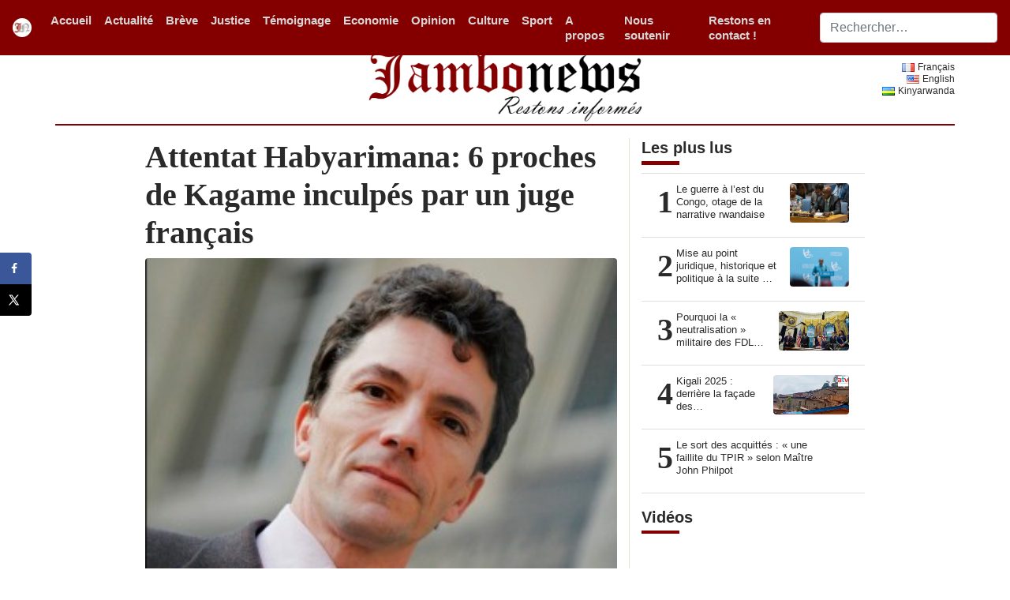

--- FILE ---
content_type: text/html; charset=UTF-8
request_url: https://www.jambonews.net/actualites/20101216-attentat-habyarimana-6-proches-de-kagame-inculpes-par-un-juge-francais/
body_size: 14406
content:
<!DOCTYPE html>
<html lang="fr-FR"
 xmlns:fb="http://www.facebook.com/2008/fbml"
    xmlns:og="http://opengraphprotocol.org/schema/"
    xmlns:fb="http://www.facebook.com/2008/fbml">
<head>
    <meta charset="UTF-8">
    <meta http-equiv="X-UA-Compatible" content="IE=edge">
    <meta name="viewport" content="width=device-width, initial-scale=1">

    <!-- Google Analytics -->
    <script>
    (function(i,s,o,g,r,a,m){i['GoogleAnalyticsObject']=r;i[r]=i[r]||function(){
    (i[r].q=i[r].q||[]).push(arguments)},i[r].l=1*new Date();a=s.createElement(o),
    m=s.getElementsByTagName(o)[0];a.async=1;a.src=g;m.parentNode.insertBefore(a,m)
    })(window,document,'script','https://www.google-analytics.com/analytics.js','ga');

    ga('create', 'UA-18768732-1', 'auto');
    ga('send', 'pageview');
    </script>
    <!-- End Google Analytics -->

    <!-- HTML5 shim and Respond.js for IE8 support of HTML5 elements and media queries -->
    <!--[if lt IE 9]>
    <script src="https://oss.maxcdn.com/html5shiv/3.7.2/html5shiv.min.js"></script>
    <script src="https://oss.maxcdn.com/respond/1.4.2/respond.min.js"></script>
    <![endif]-->
    <title>Attentat Habyarimana: 6 proches de Kagame inculpés par un juge français &#8211; Jambo News</title>
<meta name='robots' content='max-image-preview:large' />
	<style>img:is([sizes="auto" i], [sizes^="auto," i]) { contain-intrinsic-size: 3000px 1500px }</style>
	<!-- Hubbub v.1.35.1 https://morehubbub.com/ -->
<meta property="og:locale" content="fr_FR" />
<meta property="og:type" content="article" />
<meta property="og:title" content="Attentat Habyarimana: 6 proches de Kagame inculpés par un juge français" />
<meta property="og:description" content="PARIS 16/12 (AFP) = Six proches du président rwandais Paul Kagame, visés depuis 2006 par des mandats d&#039;arrêts français dans le cadre de l&#039;enquête sur l&#039;attentat contre l&#039;ancien président rwandais Juvénal Habyarimana tué en 1994," />
<meta property="og:url" content="https://www.jambonews.net/actualites/20101216-attentat-habyarimana-6-proches-de-kagame-inculpes-par-un-juge-francais/" />
<meta property="og:site_name" content="Jambo News" />
<meta property="og:updated_time" content="2010-12-16T16:08:09+00:00" />
<meta property="article:published_time" content="2010-12-16T16:08:09+00:00" />
<meta property="article:modified_time" content="2010-12-16T16:08:09+00:00" />
<meta name="twitter:card" content="summary_large_image" />
<meta name="twitter:title" content="Attentat Habyarimana: 6 proches de Kagame inculpés par un juge français" />
<meta name="twitter:description" content="PARIS 16/12 (AFP) = Six proches du président rwandais Paul Kagame, visés depuis 2006 par des mandats d&#039;arrêts français dans le cadre de l&#039;enquête sur l&#039;attentat contre l&#039;ancien président rwandais Juvénal Habyarimana tué en 1994," />
<meta class="flipboard-article" content="PARIS 16/12 (AFP) = Six proches du président rwandais Paul Kagame, visés depuis 2006 par des mandats d&#039;arrêts français dans le cadre de l&#039;enquête sur l&#039;attentat contre l&#039;ancien président rwandais Juvénal Habyarimana tué en 1994," />
<meta property="fb:app_id" content="332490040765210" />
<meta property="og:image" content="https://www.jambonews.net/wp-content/uploads/2010/12/207639-jpg_101464-300x202-1.jpg" />
<meta name="twitter:image" content="https://www.jambonews.net/wp-content/uploads/2010/12/207639-jpg_101464-300x202-1.jpg" />
<meta property="og:image:width" content="300" />
<meta property="og:image:height" content="202" />
<!-- Hubbub v.1.35.1 https://morehubbub.com/ -->

    <meta property="og:title" content="Attentat Habyarimana: 6 proches de Kagame inculpés par un juge français"/>
    <meta property="og:description" content="PARIS 16/12 (AFP) = Six proches du président rwandais Paul Kagame, visés depuis 2006 par des mandats d'arrêts français dans le cadre de ..."/>
    <meta property="og:type" content="article"/>
    <meta property="og:url" content="https://www.jambonews.net/actualites/20101216-attentat-habyarimana-6-proches-de-kagame-inculpes-par-un-juge-francais/"/>
    <meta property="og:site_name" content="Jambo News"/>
    <meta property="og:image" content="https://www.jambonews.net/wp-content/uploads/2010/12/207639-jpg_101464-300x202-1-150x150.jpg"/>

    <meta name="twitter:card" content="summary_large_image">
    <meta name="twitter:title" content="Attentat Habyarimana: 6 proches de Kagame inculpés par un juge français">
    <meta name="twitter:description" content="PARIS 16/12 (AFP) = Six proches du président rwandais Paul Kagame, visés depuis 2006 par des mandats d'arrêts français dans le cadre de ..."/>
    <meta name="twitter:site" content="@Jambonewsnet">
    <meta name="twitter:creator" content="@Jambonewsnet">
    <meta name="twitter:image" content="https://www.jambonews.net/wp-content/uploads/2010/12/207639-jpg_101464-300x202-1-150x150.jpg">

<link rel='stylesheet' id='wp-block-library-css' href='https://www.jambonews.net/wp-includes/css/dist/block-library/style.min.css' type='text/css' media='all' />
<style id='classic-theme-styles-inline-css' type='text/css'>
/*! This file is auto-generated */
.wp-block-button__link{color:#fff;background-color:#32373c;border-radius:9999px;box-shadow:none;text-decoration:none;padding:calc(.667em + 2px) calc(1.333em + 2px);font-size:1.125em}.wp-block-file__button{background:#32373c;color:#fff;text-decoration:none}
</style>
<style id='global-styles-inline-css' type='text/css'>
:root{--wp--preset--aspect-ratio--square: 1;--wp--preset--aspect-ratio--4-3: 4/3;--wp--preset--aspect-ratio--3-4: 3/4;--wp--preset--aspect-ratio--3-2: 3/2;--wp--preset--aspect-ratio--2-3: 2/3;--wp--preset--aspect-ratio--16-9: 16/9;--wp--preset--aspect-ratio--9-16: 9/16;--wp--preset--color--black: #000000;--wp--preset--color--cyan-bluish-gray: #abb8c3;--wp--preset--color--white: #ffffff;--wp--preset--color--pale-pink: #f78da7;--wp--preset--color--vivid-red: #cf2e2e;--wp--preset--color--luminous-vivid-orange: #ff6900;--wp--preset--color--luminous-vivid-amber: #fcb900;--wp--preset--color--light-green-cyan: #7bdcb5;--wp--preset--color--vivid-green-cyan: #00d084;--wp--preset--color--pale-cyan-blue: #8ed1fc;--wp--preset--color--vivid-cyan-blue: #0693e3;--wp--preset--color--vivid-purple: #9b51e0;--wp--preset--gradient--vivid-cyan-blue-to-vivid-purple: linear-gradient(135deg,rgba(6,147,227,1) 0%,rgb(155,81,224) 100%);--wp--preset--gradient--light-green-cyan-to-vivid-green-cyan: linear-gradient(135deg,rgb(122,220,180) 0%,rgb(0,208,130) 100%);--wp--preset--gradient--luminous-vivid-amber-to-luminous-vivid-orange: linear-gradient(135deg,rgba(252,185,0,1) 0%,rgba(255,105,0,1) 100%);--wp--preset--gradient--luminous-vivid-orange-to-vivid-red: linear-gradient(135deg,rgba(255,105,0,1) 0%,rgb(207,46,46) 100%);--wp--preset--gradient--very-light-gray-to-cyan-bluish-gray: linear-gradient(135deg,rgb(238,238,238) 0%,rgb(169,184,195) 100%);--wp--preset--gradient--cool-to-warm-spectrum: linear-gradient(135deg,rgb(74,234,220) 0%,rgb(151,120,209) 20%,rgb(207,42,186) 40%,rgb(238,44,130) 60%,rgb(251,105,98) 80%,rgb(254,248,76) 100%);--wp--preset--gradient--blush-light-purple: linear-gradient(135deg,rgb(255,206,236) 0%,rgb(152,150,240) 100%);--wp--preset--gradient--blush-bordeaux: linear-gradient(135deg,rgb(254,205,165) 0%,rgb(254,45,45) 50%,rgb(107,0,62) 100%);--wp--preset--gradient--luminous-dusk: linear-gradient(135deg,rgb(255,203,112) 0%,rgb(199,81,192) 50%,rgb(65,88,208) 100%);--wp--preset--gradient--pale-ocean: linear-gradient(135deg,rgb(255,245,203) 0%,rgb(182,227,212) 50%,rgb(51,167,181) 100%);--wp--preset--gradient--electric-grass: linear-gradient(135deg,rgb(202,248,128) 0%,rgb(113,206,126) 100%);--wp--preset--gradient--midnight: linear-gradient(135deg,rgb(2,3,129) 0%,rgb(40,116,252) 100%);--wp--preset--font-size--small: 13px;--wp--preset--font-size--medium: 20px;--wp--preset--font-size--large: 36px;--wp--preset--font-size--x-large: 42px;--wp--preset--spacing--20: 0.44rem;--wp--preset--spacing--30: 0.67rem;--wp--preset--spacing--40: 1rem;--wp--preset--spacing--50: 1.5rem;--wp--preset--spacing--60: 2.25rem;--wp--preset--spacing--70: 3.38rem;--wp--preset--spacing--80: 5.06rem;--wp--preset--shadow--natural: 6px 6px 9px rgba(0, 0, 0, 0.2);--wp--preset--shadow--deep: 12px 12px 50px rgba(0, 0, 0, 0.4);--wp--preset--shadow--sharp: 6px 6px 0px rgba(0, 0, 0, 0.2);--wp--preset--shadow--outlined: 6px 6px 0px -3px rgba(255, 255, 255, 1), 6px 6px rgba(0, 0, 0, 1);--wp--preset--shadow--crisp: 6px 6px 0px rgba(0, 0, 0, 1);}:where(.is-layout-flex){gap: 0.5em;}:where(.is-layout-grid){gap: 0.5em;}body .is-layout-flex{display: flex;}.is-layout-flex{flex-wrap: wrap;align-items: center;}.is-layout-flex > :is(*, div){margin: 0;}body .is-layout-grid{display: grid;}.is-layout-grid > :is(*, div){margin: 0;}:where(.wp-block-columns.is-layout-flex){gap: 2em;}:where(.wp-block-columns.is-layout-grid){gap: 2em;}:where(.wp-block-post-template.is-layout-flex){gap: 1.25em;}:where(.wp-block-post-template.is-layout-grid){gap: 1.25em;}.has-black-color{color: var(--wp--preset--color--black) !important;}.has-cyan-bluish-gray-color{color: var(--wp--preset--color--cyan-bluish-gray) !important;}.has-white-color{color: var(--wp--preset--color--white) !important;}.has-pale-pink-color{color: var(--wp--preset--color--pale-pink) !important;}.has-vivid-red-color{color: var(--wp--preset--color--vivid-red) !important;}.has-luminous-vivid-orange-color{color: var(--wp--preset--color--luminous-vivid-orange) !important;}.has-luminous-vivid-amber-color{color: var(--wp--preset--color--luminous-vivid-amber) !important;}.has-light-green-cyan-color{color: var(--wp--preset--color--light-green-cyan) !important;}.has-vivid-green-cyan-color{color: var(--wp--preset--color--vivid-green-cyan) !important;}.has-pale-cyan-blue-color{color: var(--wp--preset--color--pale-cyan-blue) !important;}.has-vivid-cyan-blue-color{color: var(--wp--preset--color--vivid-cyan-blue) !important;}.has-vivid-purple-color{color: var(--wp--preset--color--vivid-purple) !important;}.has-black-background-color{background-color: var(--wp--preset--color--black) !important;}.has-cyan-bluish-gray-background-color{background-color: var(--wp--preset--color--cyan-bluish-gray) !important;}.has-white-background-color{background-color: var(--wp--preset--color--white) !important;}.has-pale-pink-background-color{background-color: var(--wp--preset--color--pale-pink) !important;}.has-vivid-red-background-color{background-color: var(--wp--preset--color--vivid-red) !important;}.has-luminous-vivid-orange-background-color{background-color: var(--wp--preset--color--luminous-vivid-orange) !important;}.has-luminous-vivid-amber-background-color{background-color: var(--wp--preset--color--luminous-vivid-amber) !important;}.has-light-green-cyan-background-color{background-color: var(--wp--preset--color--light-green-cyan) !important;}.has-vivid-green-cyan-background-color{background-color: var(--wp--preset--color--vivid-green-cyan) !important;}.has-pale-cyan-blue-background-color{background-color: var(--wp--preset--color--pale-cyan-blue) !important;}.has-vivid-cyan-blue-background-color{background-color: var(--wp--preset--color--vivid-cyan-blue) !important;}.has-vivid-purple-background-color{background-color: var(--wp--preset--color--vivid-purple) !important;}.has-black-border-color{border-color: var(--wp--preset--color--black) !important;}.has-cyan-bluish-gray-border-color{border-color: var(--wp--preset--color--cyan-bluish-gray) !important;}.has-white-border-color{border-color: var(--wp--preset--color--white) !important;}.has-pale-pink-border-color{border-color: var(--wp--preset--color--pale-pink) !important;}.has-vivid-red-border-color{border-color: var(--wp--preset--color--vivid-red) !important;}.has-luminous-vivid-orange-border-color{border-color: var(--wp--preset--color--luminous-vivid-orange) !important;}.has-luminous-vivid-amber-border-color{border-color: var(--wp--preset--color--luminous-vivid-amber) !important;}.has-light-green-cyan-border-color{border-color: var(--wp--preset--color--light-green-cyan) !important;}.has-vivid-green-cyan-border-color{border-color: var(--wp--preset--color--vivid-green-cyan) !important;}.has-pale-cyan-blue-border-color{border-color: var(--wp--preset--color--pale-cyan-blue) !important;}.has-vivid-cyan-blue-border-color{border-color: var(--wp--preset--color--vivid-cyan-blue) !important;}.has-vivid-purple-border-color{border-color: var(--wp--preset--color--vivid-purple) !important;}.has-vivid-cyan-blue-to-vivid-purple-gradient-background{background: var(--wp--preset--gradient--vivid-cyan-blue-to-vivid-purple) !important;}.has-light-green-cyan-to-vivid-green-cyan-gradient-background{background: var(--wp--preset--gradient--light-green-cyan-to-vivid-green-cyan) !important;}.has-luminous-vivid-amber-to-luminous-vivid-orange-gradient-background{background: var(--wp--preset--gradient--luminous-vivid-amber-to-luminous-vivid-orange) !important;}.has-luminous-vivid-orange-to-vivid-red-gradient-background{background: var(--wp--preset--gradient--luminous-vivid-orange-to-vivid-red) !important;}.has-very-light-gray-to-cyan-bluish-gray-gradient-background{background: var(--wp--preset--gradient--very-light-gray-to-cyan-bluish-gray) !important;}.has-cool-to-warm-spectrum-gradient-background{background: var(--wp--preset--gradient--cool-to-warm-spectrum) !important;}.has-blush-light-purple-gradient-background{background: var(--wp--preset--gradient--blush-light-purple) !important;}.has-blush-bordeaux-gradient-background{background: var(--wp--preset--gradient--blush-bordeaux) !important;}.has-luminous-dusk-gradient-background{background: var(--wp--preset--gradient--luminous-dusk) !important;}.has-pale-ocean-gradient-background{background: var(--wp--preset--gradient--pale-ocean) !important;}.has-electric-grass-gradient-background{background: var(--wp--preset--gradient--electric-grass) !important;}.has-midnight-gradient-background{background: var(--wp--preset--gradient--midnight) !important;}.has-small-font-size{font-size: var(--wp--preset--font-size--small) !important;}.has-medium-font-size{font-size: var(--wp--preset--font-size--medium) !important;}.has-large-font-size{font-size: var(--wp--preset--font-size--large) !important;}.has-x-large-font-size{font-size: var(--wp--preset--font-size--x-large) !important;}
:where(.wp-block-post-template.is-layout-flex){gap: 1.25em;}:where(.wp-block-post-template.is-layout-grid){gap: 1.25em;}
:where(.wp-block-columns.is-layout-flex){gap: 2em;}:where(.wp-block-columns.is-layout-grid){gap: 2em;}
:root :where(.wp-block-pullquote){font-size: 1.5em;line-height: 1.6;}
</style>
<link rel='stylesheet' id='contact-form-7-css' href='https://www.jambonews.net/wp-content/plugins/contact-form-7/includes/css/styles.css' type='text/css' media='all' />
<link rel='stylesheet' id='ppress-frontend-css' href='https://www.jambonews.net/wp-content/plugins/wp-user-avatar/assets/css/frontend.min.css' type='text/css' media='all' />
<link rel='stylesheet' id='ppress-flatpickr-css' href='https://www.jambonews.net/wp-content/plugins/wp-user-avatar/assets/flatpickr/flatpickr.min.css' type='text/css' media='all' />
<link rel='stylesheet' id='ppress-select2-css' href='https://www.jambonews.net/wp-content/plugins/wp-user-avatar/assets/select2/select2.min.css' type='text/css' media='all' />
<link rel='stylesheet' id='bootstrap-css' href='https://www.jambonews.net/wp-content/themes/soyonsmaitres/assets/css/bootstrap.min.css' type='text/css' media='all' />
<link rel='stylesheet' id='soyonsmaitres-style-css' href='https://www.jambonews.net/wp-content/themes/soyonsmaitres/style.css' type='text/css' media='all' />
<link rel='stylesheet' id='dpsp-frontend-style-pro-css' href='https://www.jambonews.net/wp-content/plugins/social-pug/assets/dist/style-frontend-pro.css' type='text/css' media='all' />
<style id='dpsp-frontend-style-pro-inline-css' type='text/css'>

				@media screen and ( max-width : 720px ) {
					.dpsp-content-wrapper.dpsp-hide-on-mobile,
					.dpsp-share-text.dpsp-hide-on-mobile {
						display: none;
					}
					.dpsp-has-spacing .dpsp-networks-btns-wrapper li {
						margin:0 2% 10px 0;
					}
					.dpsp-network-btn.dpsp-has-label:not(.dpsp-has-count) {
						max-height: 40px;
						padding: 0;
						justify-content: center;
					}
					.dpsp-content-wrapper.dpsp-size-small .dpsp-network-btn.dpsp-has-label:not(.dpsp-has-count){
						max-height: 32px;
					}
					.dpsp-content-wrapper.dpsp-size-large .dpsp-network-btn.dpsp-has-label:not(.dpsp-has-count){
						max-height: 46px;
					}
				}
			
			@media screen and ( max-width : 720px ) {
				aside#dpsp-floating-sidebar.dpsp-hide-on-mobile.opened {
					display: none;
				}
			}
			
</style>
<script type="text/javascript" src="https://www.jambonews.net/wp-includes/js/jquery/jquery.min.js" id="jquery-core-js"></script>
<script type="text/javascript" src="https://www.jambonews.net/wp-includes/js/jquery/jquery-migrate.min.js" id="jquery-migrate-js"></script>
<script type="text/javascript" src="https://www.jambonews.net/wp-content/plugins/wp-user-avatar/assets/flatpickr/flatpickr.min.js" id="ppress-flatpickr-js"></script>
<script type="text/javascript" src="https://www.jambonews.net/wp-content/plugins/wp-user-avatar/assets/select2/select2.min.js" id="ppress-select2-js"></script>
<link rel="https://api.w.org/" href="https://www.jambonews.net/wp-json/" /><link rel="alternate" title="JSON" type="application/json" href="https://www.jambonews.net/wp-json/wp/v2/posts/1669" /><link rel="canonical" href="https://www.jambonews.net/actualites/20101216-attentat-habyarimana-6-proches-de-kagame-inculpes-par-un-juge-francais/" />
<link rel='shortlink' href='https://www.jambonews.net/?p=1669' />
<link rel="alternate" title="oEmbed (JSON)" type="application/json+oembed" href="https://www.jambonews.net/wp-json/oembed/1.0/embed?url=https%3A%2F%2Fwww.jambonews.net%2Factualites%2F20101216-attentat-habyarimana-6-proches-de-kagame-inculpes-par-un-juge-francais%2F" />
<link rel="alternate" title="oEmbed (XML)" type="text/xml+oembed" href="https://www.jambonews.net/wp-json/oembed/1.0/embed?url=https%3A%2F%2Fwww.jambonews.net%2Factualites%2F20101216-attentat-habyarimana-6-proches-de-kagame-inculpes-par-un-juge-francais%2F&#038;format=xml" />
<meta property="fb:app_id" content="332490040765210"/>
<meta property="fb:admins" content=""/>
<meta property="og:locale" content="fr_FR" />
<meta property="og:locale:alternate" content="fr_FR" />
<meta name="hubbub-info" description="Hubbub 1.35.1"><link rel="icon" href="https://www.jambonews.net/wp-content/uploads/2019/06/jn_logo-150x150.png" sizes="32x32" />
<link rel="icon" href="https://www.jambonews.net/wp-content/uploads/2019/06/jn_logo-300x300.png" sizes="192x192" />
<link rel="apple-touch-icon" href="https://www.jambonews.net/wp-content/uploads/2019/06/jn_logo-300x300.png" />
<meta name="msapplication-TileImage" content="https://www.jambonews.net/wp-content/uploads/2019/06/jn_logo-300x300.png" />
</head>

<body class="wp-singular post-template-default single single-post postid-1669 single-format-standard wp-embed-responsive wp-theme-soyonsmaitres">

<nav class="navbar navbar-expand-sm fixed-top site-header navbar-dark">
    <a class="navbar-brand" href="https://www.jambonews.net/">
        <img width="24" class="rounded-circle d-block mx-auto"
             src="https://www.jambonews.net/wp-content/themes/soyonsmaitres/assets/images/jn_logo.gif"
             alt="Jambonews FR - Restons informés" title="Jambonews FR - Restons informés"/>
    </a>
    <button class="navbar-toggler collapsed" type="button" data-toggle="collapse" data-target="#navbarCollapse"
            aria-controls="navbarCollapse" aria-expanded="false" aria-label="Toggle navigation">
        <span class="navbar-toggler-icon"></span>
    </button>
    <div class="collapse navbar-collapse" id="navbarCollapse" style="">
        <!-- <ul class="navbar-nav mr-auto" id="jn_primary_menu">
                    </ul> -->
        <ul id="jn_primary_menu" class="navbar-nav mr-auto"><li id="menu-item-19201" class="nav-item"><a href="https://www.jambonews.net/" class="nav-link">Accueil</a></li>
<li id="menu-item-19211" class="nav-item"><a href="https://www.jambonews.net/actualites/category/actualite/" class="nav-link">Actualité</a></li>
<li id="menu-item-19573" class="nav-item"><a href="https://www.jambonews.net/actualites/category/enbref/" class="nav-link">Brève</a></li>
<li id="menu-item-19213" class="nav-item"><a href="https://www.jambonews.net/actualites/category/justice/" class="nav-link">Justice</a></li>
<li id="menu-item-19217" class="nav-item"><a href="https://www.jambonews.net/actualites/category/temoignage/" class="nav-link">Témoignage</a></li>
<li id="menu-item-18340" class="nav-item"><a href="https://www.jambonews.net/actualites/category/economie/" class="nav-link">Economie</a></li>
<li id="menu-item-19212" class="nav-item"><a href="https://www.jambonews.net/actualites/category/opinion/" class="nav-link">Opinion</a></li>
<li id="menu-item-19378" class="nav-item"><a href="https://www.jambonews.net/actualites/category/la-culture/" class="nav-link">Culture</a></li>
<li id="menu-item-19216" class="nav-item"><a href="https://www.jambonews.net/actualites/category/sport/" class="nav-link">Sport</a></li>
<li id="menu-item-19240" class="nav-item"><a href="https://www.jambonews.net/a-propos-de-jambonews/" class="nav-link">A propos</a></li>
<li id="menu-item-19231" class="nav-item"><a href="https://www.jambonews.net/nous-soutenir/" class="nav-link">Nous soutenir</a></li>
<li id="menu-item-22119" class="nav-item"><a href="https://www.jambonews.net/restons-en-contact/" class="nav-link">Restons en contact !</a></li>
</ul>
        
<form id="searchform" role="search" method="get" class="form-inline mt-2 mt-md-0" action="https://www.jambonews.net/">
	<input autocomplete="off" class="form-control mr-sm-2 col-12" type="text" name="s" placeholder="Rechercher…" value="" aria-label="Search">
	<!-- <button class="btn btn-outline-secondary my-2 my-sm-0" type="submit"></button> -->
</form>
    </div>
</nav>

<main role="main" class="container">
    <div class="row align-items-end">
        <div class="col-sm  order-2 order-sm-1 text-sm-left d-sm-none d-md-block">
            <!-- <small><strong>date</strong></small> -->
        </div>
        <div class="col-sm-4 order-1 order-sm-2 text-sm-center d-sm-none d-md-block">
            <img src="https://www.jambonews.net/wp-content/themes/soyonsmaitres/assets/images/jambo.png"
                 alt="Jambonews FR - Restons informés" title="Jambonews FR - Restons informés" class="img-fluid">
        </div>
        <div class="col-sm  order-3 order-sm-3 text-sm-right align-self-center d-sm-none d-md-block" id="language-switcher-block">
            <ul class="small">	<li class="lang-item lang-item-1205 lang-item-fr current-lang lang-item-first"><a lang="fr-FR" hreflang="fr-FR" href="https://www.jambonews.net/actualites/20101216-attentat-habyarimana-6-proches-de-kagame-inculpes-par-un-juge-francais/" aria-current="true"><img src="[data-uri]" alt="" width="16" height="11" style="width: 16px; height: 11px;" /><span style="margin-left:0.3em;">Français</span></a></li>
	<li class="lang-item lang-item-1208 lang-item-en no-translation"><a lang="en-US" hreflang="en-US" href="https://www.jambonews.net/en/"><img src="[data-uri]" alt="" width="16" height="11" style="width: 16px; height: 11px;" /><span style="margin-left:0.3em;">English</span></a></li>
	<li class="lang-item lang-item-1212 lang-item-rw no-translation"><a lang="rw" hreflang="rw" href="https://www.jambonews.net/rw/"><img src="[data-uri]" alt="" width="16" height="11" style="width: 16px; height: 11px;" /><span style="margin-left:0.3em;">Kinyarwanda</span></a></li>
</ul>
        </div>
    </div>
    <hr class="col-xs-12 d-none d-md-block d-lg-block"
        style="margin-top: 0; margin-bottom: 1rem; border: 0; border-top: 2px solid #840000;">
<div class="entry-page">
<div class="row">
    <div class="col-sm-8 blog-main">
                        <div class="blog-post">
                    <h2 class="blog-post-title">Attentat Habyarimana: 6 proches de Kagame inculpés par un juge français</h2>
                    <figure class="figure text-center leading-image-container">
                      <div class="text-center">
                        <img src="https://www.jambonews.net/wp-content/uploads/2010/12/207639-jpg_101464-300x202-1.jpg" class="leading-image rounded img-fluid"
                                 alt="Attentat Habyarimana: 6 proches de Kagame inculpés par un juge français">
                               </div>
                      <figcaption class="figure-caption text-center">
                        <small></small>
                      </figcaption>
                    </figure>
                    <footer class="blockquote-footer">
                      <span class="dropdown">
                        <a href="#" role="button" id="dropdownAuthorLink" data-toggle="dropdown" aria-haspopup="true" aria-expanded="false">
                      Jambonews                    </a>
                      <div class="dropdown-menu p-4 text-muted" aria-labelledby="dropdownAuthorLink" style="max-width: 320px;">
                      <h5 class="dropdown-header section-label">Jambonews</h5>
                      <img alt='' src='https://www.jambonews.net/wp-content/uploads/2019/02/jn_logo.png' srcset='https://www.jambonews.net/wp-content/uploads/2019/02/jn_logo.png 2x' class='avatar avatar-thumbnailwp-user-avatar wp-user-avatar-thumbnail photo' fetchpriority='high' decoding='async'/>                          <p>
                            <small>
                                                      </small>
                          </p>
                      </div>
                  </span>, décembre 16, 2010</footer>
                    <div class="article-content">
                      	
		<p style="text-align: justify;">PARIS 16/12 (AFP) = Six proches du président rwandais <a href="http://jambonews.net/?s=Paul+Kagame&amp;lang=fr" target="_blank" rel="noopener noreferrer">Paul Kagame</a>, visés depuis 2006 par des mandats d&rsquo;arrêts français dans le cadre de l&rsquo;enquête sur l&rsquo;attentat contre l&rsquo;ancien président rwandais Juvénal Habyarimana tué en 1994, ont été inculpés par un juge français au Burundi, a-t-on appris jeudi de source proche du dossier.</p>
<p style="text-align: justify;">
<div class="mceTemp" style="text-align: justify;">
<dl id="attachment_1670" class="wp-caption alignleft" style="width: 310px;">
<dt class="wp-caption-dt"><a href="http://jambonews.net/wp-content/uploads/2010/12/207639-jpg_101464.jpg"><img decoding="async" class="size-medium wp-image-1670" title="207639-jpg_101464" src="https://www.jambonews.net/wp-content/uploads/2010/12/207639-jpg_101464-300x202-1.jpg" alt="" width="300" height="202" /></a></dt>
<dd class="wp-caption-dd">Marc Trévidic</dd>
</dl>
</div>
<p style="text-align: justify;">
<p style="text-align: justify;">Le juge d&rsquo;instruction antiterroriste Marc Trévidic a mis en examen ces six personnes, dont l&rsquo;actuel ministre de la Défense <a href="http://jambonews.net/?s=James+Kabarebe&amp;lang=fr" target="_blank" rel="noopener noreferrer">James Kabarebe</a>, entre les 5 et 15 décembre lors d&rsquo;un déplacement au Burundi, en vertu d&rsquo;un accord entre Kigali et Bujumbura.</p>
<p style="text-align: justify;">L&rsquo;enquête sur l&rsquo;attentat contre l&rsquo;avion de Juvénal Habyarimana, ouverte par un juge français car l&rsquo;équipage de l&rsquo;avion était français, avait conduit Kigali à rompre ses relations avec Paris en novembre 2006 après l&rsquo;émission de mandats d&rsquo;arrêt contre neuf proches de l&rsquo;actuel président.</p>
<p style="text-align: justify;">La normalisation des relations était intervenue fin 2009, après l&rsquo;inculpation de la chef du protocole rwandais <a href="http://jambonews.net/?s=Rose+Kabuye&amp;lang=fr" target="_blank" rel="noopener noreferrer">Rose Kabuye</a>, visée par un des neufs mandats français, ce qui avait permis à Kigali d&rsquo;avoir accès aux dossiers.</p>
<p style="text-align: justify;">Les inculpations de six nouvelles personnes devraient de fait entraîner la levée des mandats émis contre eux, selon une source proche du dossier.</p>
<p style="text-align: justify;">Outre James Kabarebe, figurent parmi les inculpés le général Jack Nziza et le lieutenant-colonel Charles Kayonga. Ils ont été laissés libres sans contrôle judiciaire, selon cette source.</p>
<p style="text-align: justify;">Le soir du 6 avril 1994, l&rsquo;avion transportant notamment le président Habyarimana, un Hutu, et son homologue burundais Cyprien Ntaryamira, avait été abattu en phase d&rsquo;atterrissage à Kigali par au moins un missile antiaérien.</p>
<p style="text-align: justify;">Cet attentat est considéré comme le signal déclencheur du génocide qui fit 800.000 morts selon l&rsquo;ONU, essentiellement parmi la minorité tutsi.</p>
<!-- FB Comments For Wp: http://www.vivacityinfotech.com --><h3 class='coments-title'>Commentaires</h3><p class='commentcount'><fb:comments-count href="https://www.jambonews.net/actualites/20101216-attentat-habyarimana-6-proches-de-kagame-inculpes-par-un-juge-francais/"></fb:comments-count> commentaires</p><div class="fb-comments" data-href="https://www.jambonews.net/actualites/20101216-attentat-habyarimana-6-proches-de-kagame-inculpes-par-un-juge-francais/" data-numposts="6" data-width="100%" data-colorscheme="light"></div><div id="dpsp-content-bottom" class="dpsp-content-wrapper dpsp-shape-rounded dpsp-size-medium dpsp-has-spacing dpsp-has-buttons-count dpsp-show-on-mobile dpsp-button-style-1" style="min-height:40px;position:relative">
	<ul class="dpsp-networks-btns-wrapper dpsp-networks-btns-share dpsp-networks-btns-content dpsp-column-5 " style="padding:0;margin:0;list-style-type:none">
<li class="dpsp-network-list-item dpsp-network-list-item-facebook" style="float:left">
	<a rel="nofollow noopener" href="https://www.facebook.com/sharer/sharer.php?u=https%3A%2F%2Fwww.jambonews.net%2Factualites%2F20101216-attentat-habyarimana-6-proches-de-kagame-inculpes-par-un-juge-francais%2F&#038;t=Attentat%20Habyarimana%3A%206%20proches%20de%20Kagame%20inculp%C3%A9s%20par%20un%20juge%20fran%C3%A7ais" class="dpsp-network-btn dpsp-facebook dpsp-no-label dpsp-first dpsp-has-label-mobile" target="_blank" aria-label="Share on Facebook" title="Share on Facebook" style="font-size:14px;padding:0rem;max-height:40px" >	<span class="dpsp-network-icon "><span class="dpsp-network-icon-inner" ><svg version="1.1" xmlns="http://www.w3.org/2000/svg" width="32" height="32" viewBox="0 0 18 32"><path d="M17.12 0.224v4.704h-2.784q-1.536 0-2.080 0.64t-0.544 1.92v3.392h5.248l-0.704 5.28h-4.544v13.568h-5.472v-13.568h-4.544v-5.28h4.544v-3.904q0-3.328 1.856-5.152t4.96-1.824q2.624 0 4.064 0.224z"></path></svg></span></span>
	</a></li>

<li class="dpsp-network-list-item dpsp-network-list-item-x" style="float:left">
	<a rel="nofollow noopener" href="https://x.com/intent/tweet?text=Attentat%20Habyarimana%3A%206%20proches%20de%20Kagame%20inculp%C3%A9s%20par%20un%20juge%20fran%C3%A7ais&#038;url=https%3A%2F%2Fwww.jambonews.net%2Factualites%2F20101216-attentat-habyarimana-6-proches-de-kagame-inculpes-par-un-juge-francais%2F" class="dpsp-network-btn dpsp-x dpsp-no-label dpsp-has-label-mobile" target="_blank" aria-label="Share on X" title="Share on X" style="font-size:14px;padding:0rem;max-height:40px" >	<span class="dpsp-network-icon "><span class="dpsp-network-icon-inner" ><svg version="1.1" xmlns="http://www.w3.org/2000/svg" width="32" height="32" viewBox="0 0 32 30"><path d="M30.3 29.7L18.5 12.4l0 0L29.2 0h-3.6l-8.7 10.1L10 0H0.6l11.1 16.1l0 0L0 29.7h3.6l9.7-11.2L21 29.7H30.3z M8.6 2.7 L25.2 27h-2.8L5.7 2.7H8.6z"></path></svg></span></span>
	</a></li>

<li class="dpsp-network-list-item dpsp-network-list-item-print" style="float:left">
	<a rel="nofollow noopener" href="#" class="dpsp-network-btn dpsp-print dpsp-no-label dpsp-last dpsp-has-label-mobile" target="_blank" aria-label="Print this webpage" title="Print this webpage" style="font-size:14px;padding:0rem;max-height:40px" >	<span class="dpsp-network-icon "><span class="dpsp-network-icon-inner" ><svg version="1.1" xmlns="http://www.w3.org/2000/svg" width="32" height="32" viewBox="0 0 30 32"><path d="M27.712 9.152c1.28 0 2.4 1.12 2.4 2.496v11.712c0 1.344-1.12 2.464-2.4 2.464h-2.432l1.088 4.896h-22.112l0.864-4.896h-2.624c-1.44 0-2.496-1.12-2.496-2.464v-11.712c0-1.376 1.056-2.496 2.496-2.496h3.072v-3.744h1.088v-4.128h16.864v4.128h1.088v3.744h3.104zM7.776 2.784v9.344h14.624v-9.344h-14.624zM4.16 15.232c0.96 0 1.76-0.768 1.76-1.728 0-0.896-0.8-1.696-1.76-1.696-0.928 0-1.728 0.8-1.728 1.696 0 0.96 0.8 1.728 1.728 1.728zM6.176 29.248h18.144l-1.504-7.744h-15.488zM14.24 25.632h-4.448v-1.12h4.448v1.12zM20.576 25.632h-4.448v-1.12h4.448v1.12z"></path></svg></span></span>
	</a></li>
</ul></div>
                    </div>
                </div>
                </div>

    <aside class="col-sm-4 blog-sidebar far-left-border">
        <div class="sidebar-module"><h5 class="section-label">Les plus lus</h5>		<div class="list-group list-group-flush">
							<a href="https://www.jambonews.net/actualites/20251215-le-guerre-a-lest-du-congo-otage-de-la-narrative-rwandaise/" class="list-group-item list-group-item-action flex-column align-items-start">
						    		<div class="media">
						<span class="align-self-center mr-1 h2">1</span>
						<div class="media-body popular-max-preview-lines">
						 Le guerre à l’est du Congo, otage de la narrative rwandaise						</div>
						<img src="https://www.jambonews.net/wp-content/uploads/2025/12/UN71091760.jpg" class="ml-3 rounded sections-thumbnail" alt="">
					</div>
  			</a>
								<a href="https://www.jambonews.net/actualites/20251203-mise-au-point-juridique-historique-et-politique-a-la-suite-de-larticle-ideologie-du-genocide-la-belgique-gardien-du-patrimoine-genetique/" class="list-group-item list-group-item-action flex-column align-items-start">
						    		<div class="media">
						<span class="align-self-center mr-1 h2">2</span>
						<div class="media-body popular-max-preview-lines">
						 Mise au point juridique, historique et politique à la suite de l’article “Idéologie du génocide : la Belgique, gardien du patrimoine génétique”						</div>
						<img src="https://www.jambonews.net/wp-content/uploads/2025/12/bizimana1.jpg" class="ml-3 rounded sections-thumbnail" alt="">
					</div>
  			</a>
								<a href="https://www.jambonews.net/actualites/20251024-pourquoi-la-neutralisation-militaire-des-fdlr-est-une-dangereuse-illusion/" class="list-group-item list-group-item-action flex-column align-items-start">
						    		<div class="media">
						<span class="align-self-center mr-1 h2">3</span>
						<div class="media-body popular-max-preview-lines">
						 Pourquoi la « neutralisation » militaire des FDLR est une dangereuse illusion						</div>
						<img src="https://www.jambonews.net/wp-content/uploads/2025/10/0150806866353-web-tete.webp" class="ml-3 rounded sections-thumbnail" alt="">
					</div>
  			</a>
								<a href="https://www.jambonews.net/actualites/20250927-kigali-2025-derriere-la-facade-des-championnats-du-monde-uci-les-plus-propres-de-lhistoire/" class="list-group-item list-group-item-action flex-column align-items-start">
						    		<div class="media">
						<span class="align-self-center mr-1 h2">4</span>
						<div class="media-body popular-max-preview-lines">
						 Kigali 2025 : derrière la façade des Championnats du Monde UCI les plus propres de l’histoire						</div>
						<img src="https://www.jambonews.net/wp-content/uploads/2025/09/Screenshot-2025-09-27-at-14.34.28.png" class="ml-3 rounded sections-thumbnail" alt="">
					</div>
  			</a>
								<a href="https://www.jambonews.net/actualites/20250914-le-sort-des-acquittes-une-faillite-du-tpir-selon-maitre-john-philpot/" class="list-group-item list-group-item-action flex-column align-items-start">
						    		<div class="media">
						<span class="align-self-center mr-1 h2">5</span>
						<div class="media-body popular-max-preview-lines">
						 Le sort des acquittés : « une faillite du TPIR » selon Maître John Philpot						</div>
						<img src="https://www.jambonews.net/wp-content/uploads/2025/09/AGFBN6G2TVHCDJPGYAMPKP3B3Y.avif" class="ml-3 rounded sections-thumbnail" alt="">
					</div>
  			</a>
							<br>
		</div>
			</div><div class="sidebar-module"><h5 class="section-label">Vidéos</h5>        <div class="rounded embed-responsive embed-responsive-16by9">
          <iframe
                class="embed-responsive-item"
                src="https://www.youtube.com/embed/V177AbTQ0CM"
                frameborder="0"
                allow="autoplay; encrypted-media"
                allowfullscreen>
          </iframe>
        </div>
        <br>
              <hr class="hr-line">
              <div class="media">
          <a href="https://www.youtube.com/embed/qanwws0-1_Q?autoplay=1" target="_blank">
            <img class="mr-3" width="108" src="https://img.youtube.com/vi/qanwws0-1_Q/mqdefault.jpg" alt="Témoignage d&#039;Eric MANIRIHO, rescapé des crimes et génocide commis contre les Hutu par le FPR">
          </a>
          <div class="media-body">
            <small class="mt-0 videos-max-preview-lines">
              <a href="https://www.youtube.com/embed/qanwws0-1_Q?autoplay=1" target="_blank">
              Témoignage d&#039;Eric MANIRIHO, rescapé des crimes et génocide commis contre les Hutu par le FPR            </a>
            </small>
          </div>
        </div>
            <hr class="hr-line">
              <div class="media">
          <a href="https://www.youtube.com/embed/Dpij1l62Y7E?autoplay=1" target="_blank">
            <img class="mr-3" width="108" src="https://img.youtube.com/vi/Dpij1l62Y7E/mqdefault.jpg" alt="Ubuhamya bwa Josiane Mukakalisa wacitse kwicumu jenoside yakorewe Abatutsi">
          </a>
          <div class="media-body">
            <small class="mt-0 videos-max-preview-lines">
              <a href="https://www.youtube.com/embed/Dpij1l62Y7E?autoplay=1" target="_blank">
              Ubuhamya bwa Josiane Mukakalisa wacitse kwicumu jenoside yakorewe Abatutsi            </a>
            </small>
          </div>
        </div>
            <hr class="hr-line">
              <div class="media">
          <a href="https://youtu.be/it6MW1s2g2k?autoplay=1" target="">
            <img class="mr-3" width="108" src="https://img.youtube.com/vi/it6MW1s2g2k/mqdefault.jpg" alt="Ubuhamya bwa Patrick Horanimpundu, warokotse ubwicanyi ndengakamere rwakorewe abahutu">
          </a>
          <div class="media-body">
            <small class="mt-0 videos-max-preview-lines">
              <a href="https://youtu.be/it6MW1s2g2k?autoplay=1" target="">
              Ubuhamya bwa Patrick Horanimpundu, warokotse ubwicanyi ndengakamere rwakorewe abahutu            </a>
            </small>
          </div>
        </div>
            <hr class="hr-line">
      </div>    </aside>

</div>
</div>
<div class="row">
  <div class="col-sm-12 blog-main">
    <hr class="hr-line">
    <div class="sidebar-module">            <div class="row">
                                    <div class="col-sm-12 col-md-3">
                        <h6 class="mt-0 section-label">
                            Culture                        </h6>
                        <div class="card">
                            <div class="card-header" style="display: flex; justify-content: center; background-color: white">
                                                                    <a href="https://www.jambonews.net/actualites/20210902-rwanda-nouveau-deces-dun-chanteur-en-detention/">
                                        <img class="card-img-top" height="160"
                                             src="https://www.jambonews.net/wp-content/uploads/2021/09/jay_polly_jambonews.jpg"
                                             alt="Rwanda: nouveau décès d’un chanteur en détention" style="width: auto">
                                    </a>
                                                            </div>
                            <ul class="list-group list-group-flush">
                                                                        <li class="list-group-item">
                                            <p class="mt-0">
                                                <a href="https://www.jambonews.net/actualites/20210902-rwanda-nouveau-deces-dun-chanteur-en-detention/">Rwanda: nouveau décès d’un chanteur en détention</a>
                                            </p>
                                        </li>
                                                                                <li class="list-group-item">
                                            <p class="mt-0">
                                                <a href="https://www.jambonews.net/actualites/20210323-rwanda-ou-est-innocent-bahati/">Rwanda : Où est Innocent Bahati ?</a>
                                            </p>
                                        </li>
                                                                                <li class="list-group-item">
                                            <p class="mt-0">
                                                <a href="https://www.jambonews.net/actualites/20200304-les-intore-du-rwanda-un-endoctrinement-qui-inquiete/">Les Intore du Rwanda, un endoctrinement qui inquiète</a>
                                            </p>
                                        </li>
                                                                                <li class="list-group-item">
                                            <p class="mt-0">
                                                <a href="https://www.jambonews.net/actualites/20190703-clarisse-karasira-une-etoile-montante-au-rwanda/">Clarisse Karasira, une étoile montante au Rwanda</a>
                                            </p>
                                        </li>
                                                                    </ul>
                        </div>
                    </div>
                                        <div class="col-sm-12 col-md-3">
                        <h6 class="mt-0 section-label">
                            Economie                        </h6>
                        <div class="card">
                            <div class="card-header" style="display: flex; justify-content: center; background-color: white">
                                                                    <a href="https://www.jambonews.net/actualites/20200320-kigali-reprend-limpitoyable-destruction-des-habitations-malgre-le-covid-19/">
                                        <img class="card-img-top" height="160"
                                             src="https://www.jambonews.net/wp-content/uploads/2020/03/bannyahe-covid-19.jpg"
                                             alt="Kigali reprend l’impitoyable destruction des habitations malgré le Covid-19" style="width: auto">
                                    </a>
                                                            </div>
                            <ul class="list-group list-group-flush">
                                                                        <li class="list-group-item">
                                            <p class="mt-0">
                                                <a href="https://www.jambonews.net/actualites/20200320-kigali-reprend-limpitoyable-destruction-des-habitations-malgre-le-covid-19/">Kigali reprend l’impitoyable destruction des habitations malgré le Covid-19</a>
                                            </p>
                                        </li>
                                                                                <li class="list-group-item">
                                            <p class="mt-0">
                                                <a href="https://www.jambonews.net/actualites/20200224-kizito-mihigo-le-rwanda-reconcilie-par-le-christ/">Kizito Mihigo : « le Rwanda réconcilié par le Christ »</a>
                                            </p>
                                        </li>
                                                                                <li class="list-group-item">
                                            <p class="mt-0">
                                                <a href="https://www.jambonews.net/actualites/20191230-rwanda-cachez-moi-ces-pauvres-que-je-ne-saurais-voir/">Rwanda : Cachez- moi ces pauvres que je ne saurais voir !</a>
                                            </p>
                                        </li>
                                                                                <li class="list-group-item">
                                            <p class="mt-0">
                                                <a href="https://www.jambonews.net/actualites/20191216-destructions-au-rwanda-victoire-ingabire-denonce-la-brutalisation-des-citoyens/">Destructions au Rwanda : Victoire Ingabire dénonce la brutalisation des citoyens</a>
                                            </p>
                                        </li>
                                                                    </ul>
                        </div>
                    </div>
                                        <div class="col-sm-12 col-md-3">
                        <h6 class="mt-0 section-label">
                            Justice                        </h6>
                        <div class="card">
                            <div class="card-header" style="display: flex; justify-content: center; background-color: white">
                                                                    <a href="https://www.jambonews.net/actualites/20251203-mise-au-point-juridique-historique-et-politique-a-la-suite-de-larticle-ideologie-du-genocide-la-belgique-gardien-du-patrimoine-genetique/">
                                        <img class="card-img-top" height="160"
                                             src="https://www.jambonews.net/wp-content/uploads/2025/12/bizimana1.jpg"
                                             alt="Mise au point juridique, historique et politique à la suite de l’article “Idéologie du génocide : la Belgique, gardien du patrimoine génétique”" style="width: auto">
                                    </a>
                                                            </div>
                            <ul class="list-group list-group-flush">
                                                                        <li class="list-group-item">
                                            <p class="mt-0">
                                                <a href="https://www.jambonews.net/actualites/20251203-mise-au-point-juridique-historique-et-politique-a-la-suite-de-larticle-ideologie-du-genocide-la-belgique-gardien-du-patrimoine-genetique/">Mise au point juridique, historique et politique à la suite de l’article “Idéologie du génocide : la Belgique, gardien du patrimoine génétique”</a>
                                            </p>
                                        </li>
                                                                                <li class="list-group-item">
                                            <p class="mt-0">
                                                <a href="https://www.jambonews.net/actualites/20250914-le-sort-des-acquittes-une-faillite-du-tpir-selon-maitre-john-philpot/">Le sort des acquittés : « une faillite du TPIR » selon Maître John Philpot</a>
                                            </p>
                                        </li>
                                                                                <li class="list-group-item">
                                            <p class="mt-0">
                                                <a href="https://www.jambonews.net/actualites/20250728-paris-des-voix-rwandaises-selevent-pour-victoire-ingabire-dans-un-lieu-emblematique/">Paris : Des voix rwandaises s’élèvent pour Victoire Ingabire dans un lieu emblématique</a>
                                            </p>
                                        </li>
                                                                                <li class="list-group-item">
                                            <p class="mt-0">
                                                <a href="https://www.jambonews.net/actualites/20250721-helsinki-des-rwandais-semobilisent-pour-victoire-ingabire/">Helsinki : des rwandais semobilisent pour Victoire Ingabire</a>
                                            </p>
                                        </li>
                                                                    </ul>
                        </div>
                    </div>
                                        <div class="col-sm-12 col-md-3">
                        <h6 class="mt-0 section-label">
                            Sport                        </h6>
                        <div class="card">
                            <div class="card-header" style="display: flex; justify-content: center; background-color: white">
                                                                    <a href="https://www.jambonews.net/actualites/20250927-kigali-2025-derriere-la-facade-des-championnats-du-monde-uci-les-plus-propres-de-lhistoire/">
                                        <img class="card-img-top" height="160"
                                             src="https://www.jambonews.net/wp-content/uploads/2025/09/Screenshot-2025-09-27-at-14.34.28.png"
                                             alt="Kigali 2025 : derrière la façade des Championnats du Monde UCI les plus propres de l’histoire" style="width: auto">
                                    </a>
                                                            </div>
                            <ul class="list-group list-group-flush">
                                                                        <li class="list-group-item">
                                            <p class="mt-0">
                                                <a href="https://www.jambonews.net/actualites/20250927-kigali-2025-derriere-la-facade-des-championnats-du-monde-uci-les-plus-propres-de-lhistoire/">Kigali 2025 : derrière la façade des Championnats du Monde UCI les plus propres de l’histoire</a>
                                            </p>
                                        </li>
                                                                                <li class="list-group-item">
                                            <p class="mt-0">
                                                <a href="https://www.jambonews.net/actualites/20160116-le-rwanda-debute-victorieusement-son-championnat-dafrique-des-nations/">Le Rwanda débute victorieusement son Championnat d’Afrique des Nations</a>
                                            </p>
                                        </li>
                                                                                <li class="list-group-item">
                                            <p class="mt-0">
                                                <a href="https://www.jambonews.net/actualites/20130128-can-2013-rdc-out/">CAN 2013: RDC: OUT!</a>
                                            </p>
                                        </li>
                                                                                <li class="list-group-item">
                                            <p class="mt-0">
                                                <a href="https://www.jambonews.net/actualites/20130128-can-2013-rdc-mali-les-supporters-congolais-retiennent-leur-souffle/">CAN 2013 : RDC-MALI : Les supporters congolais retiennent leur souffle !</a>
                                            </p>
                                        </li>
                                                                    </ul>
                        </div>
                    </div>
                                </div>
            </div>  </div>
</div>

<hr class="hr-line">
  <center><small>© 2026 Jambonews</small></center>
<hr class="hr-line">
</main>
<footer class="container py-5">
      <div class="row">
                  <div class="col-4 col-md">
          <small><h5>Liens intéressants</h5>
	<ul class='xoxo blogroll'>
<li><a href="http://www.jamboasbl.com" target="_blank">Jambo asbl</a></li>
<li><a href="https://www.youtube.com/user/JAMBOasbl/videos" title="Jambo Asbl Youtube" target="_blank">Jambo Asbl Youtube</a></li>
<li><a href="https://www.youtube.com/user/Jambonews/videos" title="Jambonews TV" target="_blank">Jambonews TV</a></li>
<li><a href="http://www.mpore.org" target="_blank">Mémoire &amp; Justice</a></li>
<li><a href="http://www.olny.nl" title="Ce site contient des documents/archives et articles historiques ainsi que des analyses scientifiques sur le Rwanda et son histoire récente." target="_blank">Olny</a></li>

	</ul>
</small>
          </div>
                  <div class="col-4 col-md">
          <small><h5>Qui sommes nous ?</h5><div class="menu-qui-sommes-nous-fr-container"><ul id="menu-qui-sommes-nous-fr" class="menu"><li id="menu-item-19235" class="menu-item menu-item-type-post_type menu-item-object-page menu-item-19235"><a href="https://www.jambonews.net/a-propos-de-jambonews/">A propos</a></li>
<li id="menu-item-19232" class="menu-item menu-item-type-post_type menu-item-object-page menu-item-19232"><a href="https://www.jambonews.net/charte-des-commentaires/">Charte des commentaires</a></li>
<li id="menu-item-19238" class="menu-item menu-item-type-post_type menu-item-object-page menu-item-19238"><a href="https://www.jambonews.net/point-de-vue/">Point de vue</a></li>
<li id="menu-item-19237" class="menu-item menu-item-type-post_type menu-item-object-page menu-item-19237"><a href="https://www.jambonews.net/jntv/">JNTV</a></li>
<li id="menu-item-19236" class="menu-item menu-item-type-post_type menu-item-object-page menu-item-19236"><a href="https://www.jambonews.net/videos/">Vidéos</a></li>
<li id="menu-item-19233" class="menu-item menu-item-type-post_type menu-item-object-page menu-item-19233"><a href="https://www.jambonews.net/nous-contacter/">Nous contacter</a></li>
<li id="menu-item-19234" class="menu-item menu-item-type-post_type menu-item-object-page menu-item-19234"><a href="https://www.jambonews.net/nous-soutenir/">Nous soutenir</a></li>
<li id="menu-item-19239" class="menu-item menu-item-type-post_type menu-item-object-page menu-item-19239"><a href="https://www.jambonews.net/soumettre-un-article/">Soumettre un article</a></li>
</ul></div></small>          </div>
                 <div class="col-4 col-md">
         <small><h5>Nos rubriques</h5><div class="menu-nos-rubriques-fr-container"><ul id="menu-nos-rubriques-fr" class="menu"><li id="menu-item-19202" class="menu-item menu-item-type-taxonomy menu-item-object-category menu-item-19202"><a href="https://www.jambonews.net/actualites/category/actualite/">Actualité</a></li>
<li id="menu-item-19575" class="menu-item menu-item-type-taxonomy menu-item-object-category menu-item-19575"><a href="https://www.jambonews.net/actualites/category/enbref/">Brève</a></li>
<li id="menu-item-19209" class="menu-item menu-item-type-taxonomy menu-item-object-category menu-item-19209"><a href="https://www.jambonews.net/actualites/category/opinion/">Opinion</a></li>
<li id="menu-item-19203" class="menu-item menu-item-type-taxonomy menu-item-object-category menu-item-19203"><a href="https://www.jambonews.net/actualites/category/analyse/">Analyses de l’actualité</a></li>
<li id="menu-item-19204" class="menu-item menu-item-type-taxonomy menu-item-object-category menu-item-19204"><a href="https://www.jambonews.net/actualites/category/la-culture/">Culture</a></li>
<li id="menu-item-18330" class="menu-item menu-item-type-taxonomy menu-item-object-category menu-item-18330"><a href="https://www.jambonews.net/actualites/category/economie/">Economie</a></li>
<li id="menu-item-19207" class="menu-item menu-item-type-taxonomy menu-item-object-category current-post-ancestor current-menu-parent current-post-parent menu-item-19207"><a href="https://www.jambonews.net/actualites/category/justice/">Justice</a></li>
<li id="menu-item-19210" class="menu-item menu-item-type-taxonomy menu-item-object-category menu-item-19210"><a href="https://www.jambonews.net/actualites/category/temoignage/">Témoignage</a></li>
<li id="menu-item-19206" class="menu-item menu-item-type-taxonomy menu-item-object-category menu-item-19206"><a href="https://www.jambonews.net/actualites/category/edition-speciale/">Edition Spéciale</a></li>
<li id="menu-item-19208" class="menu-item menu-item-type-taxonomy menu-item-object-category menu-item-19208"><a href="https://www.jambonews.net/actualites/category/nos-blogs/">Nos Blogs</a></li>
</ul></div></small>         </div>
             </div>
    </footer>
    <script type="speculationrules">
{"prefetch":[{"source":"document","where":{"and":[{"href_matches":"\/*"},{"not":{"href_matches":["\/wp-*.php","\/wp-admin\/*","\/wp-content\/uploads\/*","\/wp-content\/*","\/wp-content\/plugins\/*","\/wp-content\/themes\/soyonsmaitres\/*","\/*\\?(.+)"]}},{"not":{"selector_matches":"a[rel~=\"nofollow\"]"}},{"not":{"selector_matches":".no-prefetch, .no-prefetch a"}}]},"eagerness":"conservative"}]}
</script>
<div id="fb-root"></div>
<script>(function(d, s, id) {
  var js, fjs = d.getElementsByTagName(s)[0];
  if (d.getElementById(id)) return;
  js = d.createElement(s); js.id = id;
  js.src = "//connect.facebook.net/fr_FR/sdk.js#xfbml=1&appId=332490040765210&version=v2.0";
  fjs.parentNode.insertBefore(js, fjs);
}(document, 'script', 'facebook-jssdk'));</script>
<div id="mv-grow-data" data-settings='{&quot;floatingSidebar&quot;:{&quot;stopSelector&quot;:false},&quot;general&quot;:{&quot;contentSelector&quot;:false,&quot;show_count&quot;:{&quot;content&quot;:true,&quot;sidebar&quot;:true},&quot;isTrellis&quot;:false,&quot;license_last4&quot;:&quot;&quot;},&quot;post&quot;:{&quot;ID&quot;:1669,&quot;categories&quot;:[{&quot;ID&quot;:12}]},&quot;shareCounts&quot;:{&quot;facebook&quot;:0,&quot;pinterest&quot;:0,&quot;reddit&quot;:0,&quot;twitter&quot;:0},&quot;shouldRun&quot;:true,&quot;buttonSVG&quot;:{&quot;share&quot;:{&quot;height&quot;:32,&quot;width&quot;:26,&quot;paths&quot;:[&quot;M20.8 20.8q1.984 0 3.392 1.376t1.408 3.424q0 1.984-1.408 3.392t-3.392 1.408-3.392-1.408-1.408-3.392q0-0.192 0.032-0.448t0.032-0.384l-8.32-4.992q-1.344 1.024-2.944 1.024-1.984 0-3.392-1.408t-1.408-3.392 1.408-3.392 3.392-1.408q1.728 0 2.944 0.96l8.32-4.992q0-0.128-0.032-0.384t-0.032-0.384q0-1.984 1.408-3.392t3.392-1.408 3.392 1.376 1.408 3.424q0 1.984-1.408 3.392t-3.392 1.408q-1.664 0-2.88-1.024l-8.384 4.992q0.064 0.256 0.064 0.832 0 0.512-0.064 0.768l8.384 4.992q1.152-0.96 2.88-0.96z&quot;]},&quot;facebook&quot;:{&quot;height&quot;:32,&quot;width&quot;:18,&quot;paths&quot;:[&quot;M17.12 0.224v4.704h-2.784q-1.536 0-2.080 0.64t-0.544 1.92v3.392h5.248l-0.704 5.28h-4.544v13.568h-5.472v-13.568h-4.544v-5.28h4.544v-3.904q0-3.328 1.856-5.152t4.96-1.824q2.624 0 4.064 0.224z&quot;]},&quot;twitter&quot;:{&quot;height&quot;:30,&quot;width&quot;:32,&quot;paths&quot;:[&quot;M30.3 29.7L18.5 12.4l0 0L29.2 0h-3.6l-8.7 10.1L10 0H0.6l11.1 16.1l0 0L0 29.7h3.6l9.7-11.2L21 29.7H30.3z M8.6 2.7 L25.2 27h-2.8L5.7 2.7H8.6z&quot;]},&quot;print&quot;:{&quot;height&quot;:32,&quot;width&quot;:30,&quot;paths&quot;:[&quot;M27.712 9.152c1.28 0 2.4 1.12 2.4 2.496v11.712c0 1.344-1.12 2.464-2.4 2.464h-2.432l1.088 4.896h-22.112l0.864-4.896h-2.624c-1.44 0-2.496-1.12-2.496-2.464v-11.712c0-1.376 1.056-2.496 2.496-2.496h3.072v-3.744h1.088v-4.128h16.864v4.128h1.088v3.744h3.104zM7.776 2.784v9.344h14.624v-9.344h-14.624zM4.16 15.232c0.96 0 1.76-0.768 1.76-1.728 0-0.896-0.8-1.696-1.76-1.696-0.928 0-1.728 0.8-1.728 1.696 0 0.96 0.8 1.728 1.728 1.728zM6.176 29.248h18.144l-1.504-7.744h-15.488zM14.24 25.632h-4.448v-1.12h4.448v1.12zM20.576 25.632h-4.448v-1.12h4.448v1.12z&quot;]}},&quot;inlineContentHook&quot;:[&quot;loop_start&quot;]}'></div><aside id="dpsp-floating-sidebar" aria-label="social sharing sidebar" class="dpsp-shape-rounded dpsp-size-small  dpsp-has-buttons-count dpsp-hide-on-mobile dpsp-position-left dpsp-button-style-1 dpsp-no-animation" data-trigger-scroll="false">
	<ul class="dpsp-networks-btns-wrapper dpsp-networks-btns-share dpsp-networks-btns-sidebar  dpsp-has-button-icon-animation">
<li class="dpsp-network-list-item dpsp-network-list-item-facebook">
	<a rel="nofollow noopener" href="https://www.facebook.com/sharer/sharer.php?u=https%3A%2F%2Fwww.jambonews.net%2Factualites%2F20101216-attentat-habyarimana-6-proches-de-kagame-inculpes-par-un-juge-francais%2F&#038;t=Attentat%20Habyarimana%3A%206%20proches%20de%20Kagame%20inculp%C3%A9s%20par%20un%20juge%20fran%C3%A7ais" class="dpsp-network-btn dpsp-facebook dpsp-no-label dpsp-first dpsp-has-label-mobile" target="_blank" aria-label="Share on Facebook" title="Share on Facebook">	<span class="dpsp-network-icon "><span class="dpsp-network-icon-inner"><svg version="1.1" xmlns="http://www.w3.org/2000/svg" width="32" height="32" viewBox="0 0 18 32"><path d="M17.12 0.224v4.704h-2.784q-1.536 0-2.080 0.64t-0.544 1.92v3.392h5.248l-0.704 5.28h-4.544v13.568h-5.472v-13.568h-4.544v-5.28h4.544v-3.904q0-3.328 1.856-5.152t4.96-1.824q2.624 0 4.064 0.224z"></path></svg></span></span>
	</a></li>

<li class="dpsp-network-list-item dpsp-network-list-item-x">
	<a rel="nofollow noopener" href="https://x.com/intent/tweet?text=Attentat%20Habyarimana%3A%206%20proches%20de%20Kagame%20inculp%C3%A9s%20par%20un%20juge%20fran%C3%A7ais&#038;url=https%3A%2F%2Fwww.jambonews.net%2Factualites%2F20101216-attentat-habyarimana-6-proches-de-kagame-inculpes-par-un-juge-francais%2F" class="dpsp-network-btn dpsp-x dpsp-no-label dpsp-last dpsp-has-label-mobile" target="_blank" aria-label="Share on X" title="Share on X">	<span class="dpsp-network-icon "><span class="dpsp-network-icon-inner"><svg version="1.1" xmlns="http://www.w3.org/2000/svg" width="32" height="32" viewBox="0 0 32 30"><path d="M30.3 29.7L18.5 12.4l0 0L29.2 0h-3.6l-8.7 10.1L10 0H0.6l11.1 16.1l0 0L0 29.7h3.6l9.7-11.2L21 29.7H30.3z M8.6 2.7 L25.2 27h-2.8L5.7 2.7H8.6z"></path></svg></span></span>
	</a></li>
</ul></aside>
<script type="text/javascript" src="https://www.jambonews.net/wp-includes/js/dist/hooks.min.js" id="wp-hooks-js"></script>
<script type="text/javascript" src="https://www.jambonews.net/wp-includes/js/dist/i18n.min.js" id="wp-i18n-js"></script>
<script type="text/javascript" id="wp-i18n-js-after">
/* <![CDATA[ */
wp.i18n.setLocaleData( { 'text direction\u0004ltr': [ 'ltr' ] } );
/* ]]> */
</script>
<script type="text/javascript" src="https://www.jambonews.net/wp-content/plugins/contact-form-7/includes/swv/js/index.js" id="swv-js"></script>
<script type="text/javascript" id="contact-form-7-js-translations">
/* <![CDATA[ */
( function( domain, translations ) {
	var localeData = translations.locale_data[ domain ] || translations.locale_data.messages;
	localeData[""].domain = domain;
	wp.i18n.setLocaleData( localeData, domain );
} )( "contact-form-7", {"translation-revision-date":"2025-02-06 12:02:14+0000","generator":"GlotPress\/4.0.1","domain":"messages","locale_data":{"messages":{"":{"domain":"messages","plural-forms":"nplurals=2; plural=n > 1;","lang":"fr"},"This contact form is placed in the wrong place.":["Ce formulaire de contact est plac\u00e9 dans un mauvais endroit."],"Error:":["Erreur\u00a0:"]}},"comment":{"reference":"includes\/js\/index.js"}} );
/* ]]> */
</script>
<script type="text/javascript" id="contact-form-7-js-before">
/* <![CDATA[ */
var wpcf7 = {
    "api": {
        "root": "https:\/\/www.jambonews.net\/wp-json\/",
        "namespace": "contact-form-7\/v1"
    }
};
/* ]]> */
</script>
<script type="text/javascript" src="https://www.jambonews.net/wp-content/plugins/contact-form-7/includes/js/index.js" id="contact-form-7-js"></script>
<script type="text/javascript" id="ppress-frontend-script-js-extra">
/* <![CDATA[ */
var pp_ajax_form = {"ajaxurl":"https:\/\/www.jambonews.net\/wp-admin\/admin-ajax.php","confirm_delete":"Are you sure?","deleting_text":"Deleting...","deleting_error":"An error occurred. Please try again.","nonce":"fc0e494fa2","disable_ajax_form":"false","is_checkout":"0","is_checkout_tax_enabled":"0","is_checkout_autoscroll_enabled":"true"};
/* ]]> */
</script>
<script type="text/javascript" src="https://www.jambonews.net/wp-content/plugins/wp-user-avatar/assets/js/frontend.min.js" id="ppress-frontend-script-js"></script>
<script type="text/javascript" src="https://www.jambonews.net/wp-content/themes/soyonsmaitres/assets/js/bootstrap.bundle.min.js" id="bootstrap-js"></script>
<script type="text/javascript" id="dpsp-frontend-js-pro-js-extra">
/* <![CDATA[ */
var dpsp_ajax_send_save_this_email = {"ajax_url":"https:\/\/www.jambonews.net\/wp-admin\/admin-ajax.php","dpsp_token":"feaa4dcc96"};
/* ]]> */
</script>
<script type="text/javascript" async data-noptimize  data-cfasync="false" src="https://www.jambonews.net/wp-content/plugins/social-pug/assets/dist/front-end-free.js" id="dpsp-frontend-js-pro-js"></script>
<script type="text/javascript" src="https://www.google.com/recaptcha/api.js?render=6Lc4lsQUAAAAAEeStmv89k5qjAfT4HxiPxLU2oFY" id="google-recaptcha-js"></script>
<script type="text/javascript" src="https://www.jambonews.net/wp-includes/js/dist/vendor/wp-polyfill.min.js" id="wp-polyfill-js"></script>
<script type="text/javascript" id="wpcf7-recaptcha-js-before">
/* <![CDATA[ */
var wpcf7_recaptcha = {
    "sitekey": "6Lc4lsQUAAAAAEeStmv89k5qjAfT4HxiPxLU2oFY",
    "actions": {
        "homepage": "homepage",
        "contactform": "contactform"
    }
};
/* ]]> */
</script>
<script type="text/javascript" src="https://www.jambonews.net/wp-content/plugins/contact-form-7/modules/recaptcha/index.js" id="wpcf7-recaptcha-js"></script>
  </body>
</html>


--- FILE ---
content_type: text/html; charset=utf-8
request_url: https://www.google.com/recaptcha/api2/anchor?ar=1&k=6Lc4lsQUAAAAAEeStmv89k5qjAfT4HxiPxLU2oFY&co=aHR0cHM6Ly93d3cuamFtYm9uZXdzLm5ldDo0NDM.&hl=en&v=PoyoqOPhxBO7pBk68S4YbpHZ&size=invisible&anchor-ms=20000&execute-ms=30000&cb=1sb1q14rfdew
body_size: 48590
content:
<!DOCTYPE HTML><html dir="ltr" lang="en"><head><meta http-equiv="Content-Type" content="text/html; charset=UTF-8">
<meta http-equiv="X-UA-Compatible" content="IE=edge">
<title>reCAPTCHA</title>
<style type="text/css">
/* cyrillic-ext */
@font-face {
  font-family: 'Roboto';
  font-style: normal;
  font-weight: 400;
  font-stretch: 100%;
  src: url(//fonts.gstatic.com/s/roboto/v48/KFO7CnqEu92Fr1ME7kSn66aGLdTylUAMa3GUBHMdazTgWw.woff2) format('woff2');
  unicode-range: U+0460-052F, U+1C80-1C8A, U+20B4, U+2DE0-2DFF, U+A640-A69F, U+FE2E-FE2F;
}
/* cyrillic */
@font-face {
  font-family: 'Roboto';
  font-style: normal;
  font-weight: 400;
  font-stretch: 100%;
  src: url(//fonts.gstatic.com/s/roboto/v48/KFO7CnqEu92Fr1ME7kSn66aGLdTylUAMa3iUBHMdazTgWw.woff2) format('woff2');
  unicode-range: U+0301, U+0400-045F, U+0490-0491, U+04B0-04B1, U+2116;
}
/* greek-ext */
@font-face {
  font-family: 'Roboto';
  font-style: normal;
  font-weight: 400;
  font-stretch: 100%;
  src: url(//fonts.gstatic.com/s/roboto/v48/KFO7CnqEu92Fr1ME7kSn66aGLdTylUAMa3CUBHMdazTgWw.woff2) format('woff2');
  unicode-range: U+1F00-1FFF;
}
/* greek */
@font-face {
  font-family: 'Roboto';
  font-style: normal;
  font-weight: 400;
  font-stretch: 100%;
  src: url(//fonts.gstatic.com/s/roboto/v48/KFO7CnqEu92Fr1ME7kSn66aGLdTylUAMa3-UBHMdazTgWw.woff2) format('woff2');
  unicode-range: U+0370-0377, U+037A-037F, U+0384-038A, U+038C, U+038E-03A1, U+03A3-03FF;
}
/* math */
@font-face {
  font-family: 'Roboto';
  font-style: normal;
  font-weight: 400;
  font-stretch: 100%;
  src: url(//fonts.gstatic.com/s/roboto/v48/KFO7CnqEu92Fr1ME7kSn66aGLdTylUAMawCUBHMdazTgWw.woff2) format('woff2');
  unicode-range: U+0302-0303, U+0305, U+0307-0308, U+0310, U+0312, U+0315, U+031A, U+0326-0327, U+032C, U+032F-0330, U+0332-0333, U+0338, U+033A, U+0346, U+034D, U+0391-03A1, U+03A3-03A9, U+03B1-03C9, U+03D1, U+03D5-03D6, U+03F0-03F1, U+03F4-03F5, U+2016-2017, U+2034-2038, U+203C, U+2040, U+2043, U+2047, U+2050, U+2057, U+205F, U+2070-2071, U+2074-208E, U+2090-209C, U+20D0-20DC, U+20E1, U+20E5-20EF, U+2100-2112, U+2114-2115, U+2117-2121, U+2123-214F, U+2190, U+2192, U+2194-21AE, U+21B0-21E5, U+21F1-21F2, U+21F4-2211, U+2213-2214, U+2216-22FF, U+2308-230B, U+2310, U+2319, U+231C-2321, U+2336-237A, U+237C, U+2395, U+239B-23B7, U+23D0, U+23DC-23E1, U+2474-2475, U+25AF, U+25B3, U+25B7, U+25BD, U+25C1, U+25CA, U+25CC, U+25FB, U+266D-266F, U+27C0-27FF, U+2900-2AFF, U+2B0E-2B11, U+2B30-2B4C, U+2BFE, U+3030, U+FF5B, U+FF5D, U+1D400-1D7FF, U+1EE00-1EEFF;
}
/* symbols */
@font-face {
  font-family: 'Roboto';
  font-style: normal;
  font-weight: 400;
  font-stretch: 100%;
  src: url(//fonts.gstatic.com/s/roboto/v48/KFO7CnqEu92Fr1ME7kSn66aGLdTylUAMaxKUBHMdazTgWw.woff2) format('woff2');
  unicode-range: U+0001-000C, U+000E-001F, U+007F-009F, U+20DD-20E0, U+20E2-20E4, U+2150-218F, U+2190, U+2192, U+2194-2199, U+21AF, U+21E6-21F0, U+21F3, U+2218-2219, U+2299, U+22C4-22C6, U+2300-243F, U+2440-244A, U+2460-24FF, U+25A0-27BF, U+2800-28FF, U+2921-2922, U+2981, U+29BF, U+29EB, U+2B00-2BFF, U+4DC0-4DFF, U+FFF9-FFFB, U+10140-1018E, U+10190-1019C, U+101A0, U+101D0-101FD, U+102E0-102FB, U+10E60-10E7E, U+1D2C0-1D2D3, U+1D2E0-1D37F, U+1F000-1F0FF, U+1F100-1F1AD, U+1F1E6-1F1FF, U+1F30D-1F30F, U+1F315, U+1F31C, U+1F31E, U+1F320-1F32C, U+1F336, U+1F378, U+1F37D, U+1F382, U+1F393-1F39F, U+1F3A7-1F3A8, U+1F3AC-1F3AF, U+1F3C2, U+1F3C4-1F3C6, U+1F3CA-1F3CE, U+1F3D4-1F3E0, U+1F3ED, U+1F3F1-1F3F3, U+1F3F5-1F3F7, U+1F408, U+1F415, U+1F41F, U+1F426, U+1F43F, U+1F441-1F442, U+1F444, U+1F446-1F449, U+1F44C-1F44E, U+1F453, U+1F46A, U+1F47D, U+1F4A3, U+1F4B0, U+1F4B3, U+1F4B9, U+1F4BB, U+1F4BF, U+1F4C8-1F4CB, U+1F4D6, U+1F4DA, U+1F4DF, U+1F4E3-1F4E6, U+1F4EA-1F4ED, U+1F4F7, U+1F4F9-1F4FB, U+1F4FD-1F4FE, U+1F503, U+1F507-1F50B, U+1F50D, U+1F512-1F513, U+1F53E-1F54A, U+1F54F-1F5FA, U+1F610, U+1F650-1F67F, U+1F687, U+1F68D, U+1F691, U+1F694, U+1F698, U+1F6AD, U+1F6B2, U+1F6B9-1F6BA, U+1F6BC, U+1F6C6-1F6CF, U+1F6D3-1F6D7, U+1F6E0-1F6EA, U+1F6F0-1F6F3, U+1F6F7-1F6FC, U+1F700-1F7FF, U+1F800-1F80B, U+1F810-1F847, U+1F850-1F859, U+1F860-1F887, U+1F890-1F8AD, U+1F8B0-1F8BB, U+1F8C0-1F8C1, U+1F900-1F90B, U+1F93B, U+1F946, U+1F984, U+1F996, U+1F9E9, U+1FA00-1FA6F, U+1FA70-1FA7C, U+1FA80-1FA89, U+1FA8F-1FAC6, U+1FACE-1FADC, U+1FADF-1FAE9, U+1FAF0-1FAF8, U+1FB00-1FBFF;
}
/* vietnamese */
@font-face {
  font-family: 'Roboto';
  font-style: normal;
  font-weight: 400;
  font-stretch: 100%;
  src: url(//fonts.gstatic.com/s/roboto/v48/KFO7CnqEu92Fr1ME7kSn66aGLdTylUAMa3OUBHMdazTgWw.woff2) format('woff2');
  unicode-range: U+0102-0103, U+0110-0111, U+0128-0129, U+0168-0169, U+01A0-01A1, U+01AF-01B0, U+0300-0301, U+0303-0304, U+0308-0309, U+0323, U+0329, U+1EA0-1EF9, U+20AB;
}
/* latin-ext */
@font-face {
  font-family: 'Roboto';
  font-style: normal;
  font-weight: 400;
  font-stretch: 100%;
  src: url(//fonts.gstatic.com/s/roboto/v48/KFO7CnqEu92Fr1ME7kSn66aGLdTylUAMa3KUBHMdazTgWw.woff2) format('woff2');
  unicode-range: U+0100-02BA, U+02BD-02C5, U+02C7-02CC, U+02CE-02D7, U+02DD-02FF, U+0304, U+0308, U+0329, U+1D00-1DBF, U+1E00-1E9F, U+1EF2-1EFF, U+2020, U+20A0-20AB, U+20AD-20C0, U+2113, U+2C60-2C7F, U+A720-A7FF;
}
/* latin */
@font-face {
  font-family: 'Roboto';
  font-style: normal;
  font-weight: 400;
  font-stretch: 100%;
  src: url(//fonts.gstatic.com/s/roboto/v48/KFO7CnqEu92Fr1ME7kSn66aGLdTylUAMa3yUBHMdazQ.woff2) format('woff2');
  unicode-range: U+0000-00FF, U+0131, U+0152-0153, U+02BB-02BC, U+02C6, U+02DA, U+02DC, U+0304, U+0308, U+0329, U+2000-206F, U+20AC, U+2122, U+2191, U+2193, U+2212, U+2215, U+FEFF, U+FFFD;
}
/* cyrillic-ext */
@font-face {
  font-family: 'Roboto';
  font-style: normal;
  font-weight: 500;
  font-stretch: 100%;
  src: url(//fonts.gstatic.com/s/roboto/v48/KFO7CnqEu92Fr1ME7kSn66aGLdTylUAMa3GUBHMdazTgWw.woff2) format('woff2');
  unicode-range: U+0460-052F, U+1C80-1C8A, U+20B4, U+2DE0-2DFF, U+A640-A69F, U+FE2E-FE2F;
}
/* cyrillic */
@font-face {
  font-family: 'Roboto';
  font-style: normal;
  font-weight: 500;
  font-stretch: 100%;
  src: url(//fonts.gstatic.com/s/roboto/v48/KFO7CnqEu92Fr1ME7kSn66aGLdTylUAMa3iUBHMdazTgWw.woff2) format('woff2');
  unicode-range: U+0301, U+0400-045F, U+0490-0491, U+04B0-04B1, U+2116;
}
/* greek-ext */
@font-face {
  font-family: 'Roboto';
  font-style: normal;
  font-weight: 500;
  font-stretch: 100%;
  src: url(//fonts.gstatic.com/s/roboto/v48/KFO7CnqEu92Fr1ME7kSn66aGLdTylUAMa3CUBHMdazTgWw.woff2) format('woff2');
  unicode-range: U+1F00-1FFF;
}
/* greek */
@font-face {
  font-family: 'Roboto';
  font-style: normal;
  font-weight: 500;
  font-stretch: 100%;
  src: url(//fonts.gstatic.com/s/roboto/v48/KFO7CnqEu92Fr1ME7kSn66aGLdTylUAMa3-UBHMdazTgWw.woff2) format('woff2');
  unicode-range: U+0370-0377, U+037A-037F, U+0384-038A, U+038C, U+038E-03A1, U+03A3-03FF;
}
/* math */
@font-face {
  font-family: 'Roboto';
  font-style: normal;
  font-weight: 500;
  font-stretch: 100%;
  src: url(//fonts.gstatic.com/s/roboto/v48/KFO7CnqEu92Fr1ME7kSn66aGLdTylUAMawCUBHMdazTgWw.woff2) format('woff2');
  unicode-range: U+0302-0303, U+0305, U+0307-0308, U+0310, U+0312, U+0315, U+031A, U+0326-0327, U+032C, U+032F-0330, U+0332-0333, U+0338, U+033A, U+0346, U+034D, U+0391-03A1, U+03A3-03A9, U+03B1-03C9, U+03D1, U+03D5-03D6, U+03F0-03F1, U+03F4-03F5, U+2016-2017, U+2034-2038, U+203C, U+2040, U+2043, U+2047, U+2050, U+2057, U+205F, U+2070-2071, U+2074-208E, U+2090-209C, U+20D0-20DC, U+20E1, U+20E5-20EF, U+2100-2112, U+2114-2115, U+2117-2121, U+2123-214F, U+2190, U+2192, U+2194-21AE, U+21B0-21E5, U+21F1-21F2, U+21F4-2211, U+2213-2214, U+2216-22FF, U+2308-230B, U+2310, U+2319, U+231C-2321, U+2336-237A, U+237C, U+2395, U+239B-23B7, U+23D0, U+23DC-23E1, U+2474-2475, U+25AF, U+25B3, U+25B7, U+25BD, U+25C1, U+25CA, U+25CC, U+25FB, U+266D-266F, U+27C0-27FF, U+2900-2AFF, U+2B0E-2B11, U+2B30-2B4C, U+2BFE, U+3030, U+FF5B, U+FF5D, U+1D400-1D7FF, U+1EE00-1EEFF;
}
/* symbols */
@font-face {
  font-family: 'Roboto';
  font-style: normal;
  font-weight: 500;
  font-stretch: 100%;
  src: url(//fonts.gstatic.com/s/roboto/v48/KFO7CnqEu92Fr1ME7kSn66aGLdTylUAMaxKUBHMdazTgWw.woff2) format('woff2');
  unicode-range: U+0001-000C, U+000E-001F, U+007F-009F, U+20DD-20E0, U+20E2-20E4, U+2150-218F, U+2190, U+2192, U+2194-2199, U+21AF, U+21E6-21F0, U+21F3, U+2218-2219, U+2299, U+22C4-22C6, U+2300-243F, U+2440-244A, U+2460-24FF, U+25A0-27BF, U+2800-28FF, U+2921-2922, U+2981, U+29BF, U+29EB, U+2B00-2BFF, U+4DC0-4DFF, U+FFF9-FFFB, U+10140-1018E, U+10190-1019C, U+101A0, U+101D0-101FD, U+102E0-102FB, U+10E60-10E7E, U+1D2C0-1D2D3, U+1D2E0-1D37F, U+1F000-1F0FF, U+1F100-1F1AD, U+1F1E6-1F1FF, U+1F30D-1F30F, U+1F315, U+1F31C, U+1F31E, U+1F320-1F32C, U+1F336, U+1F378, U+1F37D, U+1F382, U+1F393-1F39F, U+1F3A7-1F3A8, U+1F3AC-1F3AF, U+1F3C2, U+1F3C4-1F3C6, U+1F3CA-1F3CE, U+1F3D4-1F3E0, U+1F3ED, U+1F3F1-1F3F3, U+1F3F5-1F3F7, U+1F408, U+1F415, U+1F41F, U+1F426, U+1F43F, U+1F441-1F442, U+1F444, U+1F446-1F449, U+1F44C-1F44E, U+1F453, U+1F46A, U+1F47D, U+1F4A3, U+1F4B0, U+1F4B3, U+1F4B9, U+1F4BB, U+1F4BF, U+1F4C8-1F4CB, U+1F4D6, U+1F4DA, U+1F4DF, U+1F4E3-1F4E6, U+1F4EA-1F4ED, U+1F4F7, U+1F4F9-1F4FB, U+1F4FD-1F4FE, U+1F503, U+1F507-1F50B, U+1F50D, U+1F512-1F513, U+1F53E-1F54A, U+1F54F-1F5FA, U+1F610, U+1F650-1F67F, U+1F687, U+1F68D, U+1F691, U+1F694, U+1F698, U+1F6AD, U+1F6B2, U+1F6B9-1F6BA, U+1F6BC, U+1F6C6-1F6CF, U+1F6D3-1F6D7, U+1F6E0-1F6EA, U+1F6F0-1F6F3, U+1F6F7-1F6FC, U+1F700-1F7FF, U+1F800-1F80B, U+1F810-1F847, U+1F850-1F859, U+1F860-1F887, U+1F890-1F8AD, U+1F8B0-1F8BB, U+1F8C0-1F8C1, U+1F900-1F90B, U+1F93B, U+1F946, U+1F984, U+1F996, U+1F9E9, U+1FA00-1FA6F, U+1FA70-1FA7C, U+1FA80-1FA89, U+1FA8F-1FAC6, U+1FACE-1FADC, U+1FADF-1FAE9, U+1FAF0-1FAF8, U+1FB00-1FBFF;
}
/* vietnamese */
@font-face {
  font-family: 'Roboto';
  font-style: normal;
  font-weight: 500;
  font-stretch: 100%;
  src: url(//fonts.gstatic.com/s/roboto/v48/KFO7CnqEu92Fr1ME7kSn66aGLdTylUAMa3OUBHMdazTgWw.woff2) format('woff2');
  unicode-range: U+0102-0103, U+0110-0111, U+0128-0129, U+0168-0169, U+01A0-01A1, U+01AF-01B0, U+0300-0301, U+0303-0304, U+0308-0309, U+0323, U+0329, U+1EA0-1EF9, U+20AB;
}
/* latin-ext */
@font-face {
  font-family: 'Roboto';
  font-style: normal;
  font-weight: 500;
  font-stretch: 100%;
  src: url(//fonts.gstatic.com/s/roboto/v48/KFO7CnqEu92Fr1ME7kSn66aGLdTylUAMa3KUBHMdazTgWw.woff2) format('woff2');
  unicode-range: U+0100-02BA, U+02BD-02C5, U+02C7-02CC, U+02CE-02D7, U+02DD-02FF, U+0304, U+0308, U+0329, U+1D00-1DBF, U+1E00-1E9F, U+1EF2-1EFF, U+2020, U+20A0-20AB, U+20AD-20C0, U+2113, U+2C60-2C7F, U+A720-A7FF;
}
/* latin */
@font-face {
  font-family: 'Roboto';
  font-style: normal;
  font-weight: 500;
  font-stretch: 100%;
  src: url(//fonts.gstatic.com/s/roboto/v48/KFO7CnqEu92Fr1ME7kSn66aGLdTylUAMa3yUBHMdazQ.woff2) format('woff2');
  unicode-range: U+0000-00FF, U+0131, U+0152-0153, U+02BB-02BC, U+02C6, U+02DA, U+02DC, U+0304, U+0308, U+0329, U+2000-206F, U+20AC, U+2122, U+2191, U+2193, U+2212, U+2215, U+FEFF, U+FFFD;
}
/* cyrillic-ext */
@font-face {
  font-family: 'Roboto';
  font-style: normal;
  font-weight: 900;
  font-stretch: 100%;
  src: url(//fonts.gstatic.com/s/roboto/v48/KFO7CnqEu92Fr1ME7kSn66aGLdTylUAMa3GUBHMdazTgWw.woff2) format('woff2');
  unicode-range: U+0460-052F, U+1C80-1C8A, U+20B4, U+2DE0-2DFF, U+A640-A69F, U+FE2E-FE2F;
}
/* cyrillic */
@font-face {
  font-family: 'Roboto';
  font-style: normal;
  font-weight: 900;
  font-stretch: 100%;
  src: url(//fonts.gstatic.com/s/roboto/v48/KFO7CnqEu92Fr1ME7kSn66aGLdTylUAMa3iUBHMdazTgWw.woff2) format('woff2');
  unicode-range: U+0301, U+0400-045F, U+0490-0491, U+04B0-04B1, U+2116;
}
/* greek-ext */
@font-face {
  font-family: 'Roboto';
  font-style: normal;
  font-weight: 900;
  font-stretch: 100%;
  src: url(//fonts.gstatic.com/s/roboto/v48/KFO7CnqEu92Fr1ME7kSn66aGLdTylUAMa3CUBHMdazTgWw.woff2) format('woff2');
  unicode-range: U+1F00-1FFF;
}
/* greek */
@font-face {
  font-family: 'Roboto';
  font-style: normal;
  font-weight: 900;
  font-stretch: 100%;
  src: url(//fonts.gstatic.com/s/roboto/v48/KFO7CnqEu92Fr1ME7kSn66aGLdTylUAMa3-UBHMdazTgWw.woff2) format('woff2');
  unicode-range: U+0370-0377, U+037A-037F, U+0384-038A, U+038C, U+038E-03A1, U+03A3-03FF;
}
/* math */
@font-face {
  font-family: 'Roboto';
  font-style: normal;
  font-weight: 900;
  font-stretch: 100%;
  src: url(//fonts.gstatic.com/s/roboto/v48/KFO7CnqEu92Fr1ME7kSn66aGLdTylUAMawCUBHMdazTgWw.woff2) format('woff2');
  unicode-range: U+0302-0303, U+0305, U+0307-0308, U+0310, U+0312, U+0315, U+031A, U+0326-0327, U+032C, U+032F-0330, U+0332-0333, U+0338, U+033A, U+0346, U+034D, U+0391-03A1, U+03A3-03A9, U+03B1-03C9, U+03D1, U+03D5-03D6, U+03F0-03F1, U+03F4-03F5, U+2016-2017, U+2034-2038, U+203C, U+2040, U+2043, U+2047, U+2050, U+2057, U+205F, U+2070-2071, U+2074-208E, U+2090-209C, U+20D0-20DC, U+20E1, U+20E5-20EF, U+2100-2112, U+2114-2115, U+2117-2121, U+2123-214F, U+2190, U+2192, U+2194-21AE, U+21B0-21E5, U+21F1-21F2, U+21F4-2211, U+2213-2214, U+2216-22FF, U+2308-230B, U+2310, U+2319, U+231C-2321, U+2336-237A, U+237C, U+2395, U+239B-23B7, U+23D0, U+23DC-23E1, U+2474-2475, U+25AF, U+25B3, U+25B7, U+25BD, U+25C1, U+25CA, U+25CC, U+25FB, U+266D-266F, U+27C0-27FF, U+2900-2AFF, U+2B0E-2B11, U+2B30-2B4C, U+2BFE, U+3030, U+FF5B, U+FF5D, U+1D400-1D7FF, U+1EE00-1EEFF;
}
/* symbols */
@font-face {
  font-family: 'Roboto';
  font-style: normal;
  font-weight: 900;
  font-stretch: 100%;
  src: url(//fonts.gstatic.com/s/roboto/v48/KFO7CnqEu92Fr1ME7kSn66aGLdTylUAMaxKUBHMdazTgWw.woff2) format('woff2');
  unicode-range: U+0001-000C, U+000E-001F, U+007F-009F, U+20DD-20E0, U+20E2-20E4, U+2150-218F, U+2190, U+2192, U+2194-2199, U+21AF, U+21E6-21F0, U+21F3, U+2218-2219, U+2299, U+22C4-22C6, U+2300-243F, U+2440-244A, U+2460-24FF, U+25A0-27BF, U+2800-28FF, U+2921-2922, U+2981, U+29BF, U+29EB, U+2B00-2BFF, U+4DC0-4DFF, U+FFF9-FFFB, U+10140-1018E, U+10190-1019C, U+101A0, U+101D0-101FD, U+102E0-102FB, U+10E60-10E7E, U+1D2C0-1D2D3, U+1D2E0-1D37F, U+1F000-1F0FF, U+1F100-1F1AD, U+1F1E6-1F1FF, U+1F30D-1F30F, U+1F315, U+1F31C, U+1F31E, U+1F320-1F32C, U+1F336, U+1F378, U+1F37D, U+1F382, U+1F393-1F39F, U+1F3A7-1F3A8, U+1F3AC-1F3AF, U+1F3C2, U+1F3C4-1F3C6, U+1F3CA-1F3CE, U+1F3D4-1F3E0, U+1F3ED, U+1F3F1-1F3F3, U+1F3F5-1F3F7, U+1F408, U+1F415, U+1F41F, U+1F426, U+1F43F, U+1F441-1F442, U+1F444, U+1F446-1F449, U+1F44C-1F44E, U+1F453, U+1F46A, U+1F47D, U+1F4A3, U+1F4B0, U+1F4B3, U+1F4B9, U+1F4BB, U+1F4BF, U+1F4C8-1F4CB, U+1F4D6, U+1F4DA, U+1F4DF, U+1F4E3-1F4E6, U+1F4EA-1F4ED, U+1F4F7, U+1F4F9-1F4FB, U+1F4FD-1F4FE, U+1F503, U+1F507-1F50B, U+1F50D, U+1F512-1F513, U+1F53E-1F54A, U+1F54F-1F5FA, U+1F610, U+1F650-1F67F, U+1F687, U+1F68D, U+1F691, U+1F694, U+1F698, U+1F6AD, U+1F6B2, U+1F6B9-1F6BA, U+1F6BC, U+1F6C6-1F6CF, U+1F6D3-1F6D7, U+1F6E0-1F6EA, U+1F6F0-1F6F3, U+1F6F7-1F6FC, U+1F700-1F7FF, U+1F800-1F80B, U+1F810-1F847, U+1F850-1F859, U+1F860-1F887, U+1F890-1F8AD, U+1F8B0-1F8BB, U+1F8C0-1F8C1, U+1F900-1F90B, U+1F93B, U+1F946, U+1F984, U+1F996, U+1F9E9, U+1FA00-1FA6F, U+1FA70-1FA7C, U+1FA80-1FA89, U+1FA8F-1FAC6, U+1FACE-1FADC, U+1FADF-1FAE9, U+1FAF0-1FAF8, U+1FB00-1FBFF;
}
/* vietnamese */
@font-face {
  font-family: 'Roboto';
  font-style: normal;
  font-weight: 900;
  font-stretch: 100%;
  src: url(//fonts.gstatic.com/s/roboto/v48/KFO7CnqEu92Fr1ME7kSn66aGLdTylUAMa3OUBHMdazTgWw.woff2) format('woff2');
  unicode-range: U+0102-0103, U+0110-0111, U+0128-0129, U+0168-0169, U+01A0-01A1, U+01AF-01B0, U+0300-0301, U+0303-0304, U+0308-0309, U+0323, U+0329, U+1EA0-1EF9, U+20AB;
}
/* latin-ext */
@font-face {
  font-family: 'Roboto';
  font-style: normal;
  font-weight: 900;
  font-stretch: 100%;
  src: url(//fonts.gstatic.com/s/roboto/v48/KFO7CnqEu92Fr1ME7kSn66aGLdTylUAMa3KUBHMdazTgWw.woff2) format('woff2');
  unicode-range: U+0100-02BA, U+02BD-02C5, U+02C7-02CC, U+02CE-02D7, U+02DD-02FF, U+0304, U+0308, U+0329, U+1D00-1DBF, U+1E00-1E9F, U+1EF2-1EFF, U+2020, U+20A0-20AB, U+20AD-20C0, U+2113, U+2C60-2C7F, U+A720-A7FF;
}
/* latin */
@font-face {
  font-family: 'Roboto';
  font-style: normal;
  font-weight: 900;
  font-stretch: 100%;
  src: url(//fonts.gstatic.com/s/roboto/v48/KFO7CnqEu92Fr1ME7kSn66aGLdTylUAMa3yUBHMdazQ.woff2) format('woff2');
  unicode-range: U+0000-00FF, U+0131, U+0152-0153, U+02BB-02BC, U+02C6, U+02DA, U+02DC, U+0304, U+0308, U+0329, U+2000-206F, U+20AC, U+2122, U+2191, U+2193, U+2212, U+2215, U+FEFF, U+FFFD;
}

</style>
<link rel="stylesheet" type="text/css" href="https://www.gstatic.com/recaptcha/releases/PoyoqOPhxBO7pBk68S4YbpHZ/styles__ltr.css">
<script nonce="EiHQ1cALgndN_hqA8b0FHg" type="text/javascript">window['__recaptcha_api'] = 'https://www.google.com/recaptcha/api2/';</script>
<script type="text/javascript" src="https://www.gstatic.com/recaptcha/releases/PoyoqOPhxBO7pBk68S4YbpHZ/recaptcha__en.js" nonce="EiHQ1cALgndN_hqA8b0FHg">
      
    </script></head>
<body><div id="rc-anchor-alert" class="rc-anchor-alert"></div>
<input type="hidden" id="recaptcha-token" value="[base64]">
<script type="text/javascript" nonce="EiHQ1cALgndN_hqA8b0FHg">
      recaptcha.anchor.Main.init("[\x22ainput\x22,[\x22bgdata\x22,\x22\x22,\[base64]/[base64]/[base64]/[base64]/[base64]/[base64]/KGcoTywyNTMsTy5PKSxVRyhPLEMpKTpnKE8sMjUzLEMpLE8pKSxsKSksTykpfSxieT1mdW5jdGlvbihDLE8sdSxsKXtmb3IobD0odT1SKEMpLDApO08+MDtPLS0pbD1sPDw4fFooQyk7ZyhDLHUsbCl9LFVHPWZ1bmN0aW9uKEMsTyl7Qy5pLmxlbmd0aD4xMDQ/[base64]/[base64]/[base64]/[base64]/[base64]/[base64]/[base64]\\u003d\x22,\[base64]\\u003d\x22,\x22A8KZw77CvcKsNnAXRWVzOsOwQ3HDk8OQEH7Ck1cTRMKIwpTDtsOFw65Ce8K4A8KtwrEOw7wxZTTCqsOlw4DCnMK8QiAdw7oTw7TChcKUUsKkJcOlXMK/[base64]/DnlVTccKzw5nDs8OlBcK4w5lPG0EFJ8O/wp/CpATDpD7CtcOCeUNqwqQNwpZOTcKsejzCosOOw77CoRHCp0pGw4nDjknDgx7CgRVrwrHDr8OowpsWw6kFWMKiKGrCksKQAMOhwrbDgwkQwqTDmsKBAQY2RMOhBFwNQMO8ZXXDl8K1w5vDrGtCDwoOw47CqsOZw4RewonDnlrCjCh/w7zCrDNQwrgFXCUlSEXCk8K/w6HCr8Kuw7IPNjHCpy9QwolhK8Kxc8K1wpnCuhQFTQDCi27DkE0Jw6kNw7PDqCtDcntRPcKaw4pMw71owrIYw4bDlyDCrTDClsKKwq/DjCg/ZsKxwpHDjxkrRsO7w47DpcKXw6vDokPCkVNUa8OPFcKnBcKxw4fDn8K9NRl4wrXCpsO/[base64]/CiH9dQHrDrGTCu8KTK8KITCM1w4shUhHCu3ZLwq8Iw4vDkcKrO2jCu2fDlsKGDMK6csOEw6QbfcOQC8KBeVfDlDhicMOJwoDCjHIgw73Di8OiQMKeaMKuNF1/[base64]/DqTbDlyFzwpdmw45kwpp9M8Kbw6fDnsOjKsKawoDCggjDoMKmasO1woDCqMOZw7rDgMKsw7diwqYcw6lPbBLCsCfDtlpSWcKhQ8KGWcKywrfDtDxUw69hViLCuUsqw6EmIjzDmMKZwoLDr8K1wpPDnRRYw4XChcKeLcOAw711w4YTMcKWw7h/CsKZwoXDvXvCrsKaw4/[base64]/QMKfwokERDwGU1dmX8KTIX3CssOsYMO2w7/[base64]/DMOZwp1hSB0kw6XCrMOiMAjCscOaw7HDr0fDjsKCKkc1wohOw6o8YsOmwr1zcnPCuwhwwqYJbcOqW1/CmQXChhzCo3heLMKeOMKpccODGcO2QMO3w7YlPFt4HzzCjcONSh/DlsKlw7PDmDnCksOiw4xeSi/DvUbCg31Gw54cK8KCa8Okwp9PdXQzZ8OgwppaDcKeeznDgQ/DmTcNJwoTVcKRwpx4VMKTwrVlwqRDw4PChGszwp5bUDXDn8OPW8O0OizDlD1oW2rDm2PCosOiecOqHRMicF/[base64]/A8KrB8OrwqjDgsK2w5XDrGDCnRzDisO2QMKkw7jCiMKVcMOjw78tTBbDhB7Dom4KwrzDoyEhwqTDosO1d8OhW8OrawXDs1zDjcOTBMO/w5Jqwo/[base64]/Clns8MMKDwqbCkMOww6dbwr/Cvh7Du1E7IRoXX2PDpsKIw5JpDVsFw5bDqcKfw7HCinXDmsOMeFZiwq/DomoHIsKewovDvMO9TcOwIcOTwqbCpQxHRm/ClhPDvcKNw6XDtXXDjMKSOx3CrcOdw4kCXSrCmFfDql7DoyzCmnIxw5XDozlAUARGasOuckc6exjDjcKuGnBVW8KaFcK4woc4w7YSTcKjPyw/w7LCssOyE0/Dj8OJHMKww4AOwp8IQgthwqTCjDTDhx1rw5Zcw548MMOBwqRKajDCjcKZYmEtw5jDtMKew5zDj8OqwqLDlVTDmU3Cm1HDvlnCncKZB3XCkkhvI8Kxw6Epw63CsR7DvcOOFEDDvE/DqcO6YcOJGcKow57CnkoBw7VmwqceDMKiwqVUwrTCoGzDhsK3TTbCtx8IRsOQFCTDpwQiOFBGWMK1wpzCocO7w5tFEQTCvsKOXGIXw5lGTkPDvyzDlsKhfsOhH8O3fMOswqrCnQ7DsgzCmsKSwrQaw6VmHcOgwr/ChjfCn0DDoX3DqgvDpBLCnQDDsHotZHXDjAomOjhzMsKxZBPDh8O1wp/DpsOYwrBJw5R2w5rDvUrCmkVYbMKFGh4wMC/Cg8OnFzPDvMOWw6PDmAMEJ2XCgcOqwp9MSsOew4I6wpMtYMOOdhM5HsKew7FMQUI/[base64]/DnMKaEDh2woJTQxctw7h+w4LCp8Oyw4XDgADDncK3wq90TsOGUEHCk8KUa30nw6XChkTDvcOqBMK5emJuG2XDo8Ohw67DkXTCozzDpsKfwq0wM8KxwqTCmAPDjgtSw6wwFMKcw6nDpMKzw6/[base64]/BsK1b8OuLsOxw4nDssO9w7XDomMVw7sgLVB6QlE/KsKRRMOYJMKXXsOdZQQAwqEnwp/CrMObOMOjZcOPwqRFAcO7wqgiw57CksOhwptXw4E5wp7Dhl8dcS3DlcO6RcK3wrHDhMKUbsKIJ8O4cl/[base64]/CqxHCtSZRLsOUX8OWw7I4HsKUw43ClsKdDsOFBnhVGy0IQsKqf8K3wpwmLnnCj8KpwpM0KX8PwoQNC1DCs23Djy8Ww4XDhMK7MyrCjQIkXMO1NcOnw7HDlRUVw6plw6bChzdID8O0wo/CrsOZwrPDo8K7w7VdP8Krwpk5wo7Djl5SQ0M7JMK6wpbCrsOmwrPCgcOpF1YZRXtuJMKwwpdDw4dUwobDgsKIw73DsF4rw5c0wrbCl8OPw6nCoMOCPEgnw5UMPyRjwoLCrgE8wq5uwqrDt8KIwpZ/E3ceaMOBw7IgwqRLbBlpJcODw7AhPGQuSwfChXfDhwZBw7rCgkTDr8KwBztyQMKMw7jDuTHCgixgJz/Dj8OUwr89wpFwG8KUw7XDmMKdwqzDj8OKwpjDt8KtKsOlwq7DgTrDvMK1wrkxUsKDCXd+wo7CusO9w5PChCjDpklmw6PDpnMAw70Vw6zCv8OIDSPCpsO/w6dSwp3CpWs6XRPCt0jDt8Kxw73CvsK6DMKXw6FuAsOnw4HCj8OrQizDiVTCk1pVwpvCgBPCucKgWTRBOnHClMOdW8KefwfCnA7Ci8OhwoArwqvChiXDg0NRw4HDoV/CvhrDnMOjTcKJwqjDskAPKkXDgXA5KcOceMKOd2QsR0nDvEs1QnPCoR15w55ewoPCs8O0Q8O/wrTCs8OYw5DCknd3McKGYnLCpywWw7TCqcOleFE/RsK+w6U7w7YvVw3DkMKRDMKlRXrDvEnDssKwwoRRHSkPaH9Uw4pQwp5+w4XDq8Kpw4PDjyPCkABXFMKfw7knJDbCvsO0w4xiCjJZwpRUfMOnUjbCshgQw7rDtivCkWQ/Zk07HTDDiCE0w5fDmMOZJTVmCcODwpdCW8Ojw7HDsk89NlkcVcOVNsKmwovCnMO0wqkJw5PDqFXDu8KJwr9/w4t8w4IlQUnDsUFxw57CrFzCmMKqTcOhw5ggwqvCjsOAYMOQRsO9wplMSxDCtDlwKsKXX8O6H8Ojwpg2MynCs8OZS8O3w7PDpcOAwrEPCwh5w6XDisKaP8ORwqxyfnLDj1/CiMO1XMKqDjspw6bCt8KOw6AudcOQwp1BPMK1w41DFcKQw4ZATsKcZTJvw61iw5jCucKiwo7CmMKoecOywp/Cn3d6w73DjVbCpcKNP8KbPsOcwp09J8K6VMK0wq5zfMOyw5PCrsKvfEQ9w65PAMOMw4hpw71iwq7DvwTCn3zChcKfwr/DncKowqnChQTCvsKOw6rCvcOHd8O0HUoaJ0BHCkPDlngfw7jCrVbCusOLXCkidMKQbhbCpjvCj1HCt8OdKsOeLADDisKZODrDm8O3ecOiY0/DtH3DvC/[base64]/DtlITWMKgf8KWwrx+XcKpPE0sbcOpe8OjwpLCgR9aIhgRw7bDgsKmcFzCrcKMw6LDtRrCpVfDjAvDqwE1woDChcKpw5nDq3U1C3AOwq93ZMOSw6IMwq/CpSvDsRXDr3IdVzjClsKuw5fDo8ONYi/DhlbDnWLDqgTCucOvWMKuLsOjw5ZtCsKCw6xtcsKywo0qasOqw4dfXnQ/[base64]/CnGfDpMOUEMKFOMO6woUIQMOJFMKUw5gqwq/CisK1wqjDslHDmsOMYMO3aT1wOhnDo8OxQ8Oow7/Dh8Otwo5Qw7bCpCAQWBHCuQY2bWIiAAwRw64xP8OrwrdTUwTCsBHCiMOmwoNew6F3Y8KBaEnCsjVxeMKeYw1Two3CgsOmUsK/VFVbw4VyJ1fCq8KcYh/DhT8RwqvCmMKfwrc9w6PDicOEWsO9MwPDvkXCpMKXw77Cs140wrrDusO3wrnDjTB8wotXw4grWMKmOMKvwoTDnExLw49vwrzDqjB0wqvDksKKez3DoMOKAcOwBRsxKlXCiy1Fwr3DuMK/R8OXwqTCrcOVMQQKw79lwr0aVsOROsKiMAIDA8OxU3d0w70yEMOow6DCnlAwdMKze8OHBMKxw544wr4YwqXDh8Kiw5jChychHmrCrcKdwp8qw7cEBz/DtDPDv8OILCzCu8Kcwp3CgsKrw6jDiTIKXE8zw5hAwr7DtMKTwpRbDsOKwqbDuC1Nw5zCvUXDvhXDg8KFw6Rywq4FUDdvw7MyR8KXw5gUOiXClxfCuk97w49Ywqt6GkzCpz/Dh8KWwpJMcMOfwonClsOMXQA/w6tObzU8w7sIEMOVw75cwqY4w68icsOfd8KowpA/DQ5zNV/ClBBWHnjDsMKyLcK3GsOkDMK0KUU4w6QXUgvDg17Cj8OOw7TDpsOtwqpVHn7DrMK6BgzDkBRsZURKGsKEBMKaUsKaw7jCgTrDkMOzw43DnGNAHx4JwrvDqMKWccKqbcKlw7YRwr7Co8KzJcKDwocvwq3DuDQDQT1XwpnCtkoVQcKqw7kywo/Cn8O4RDwFJsKlNy3Cgl/DscOsVsK6Ox/CocO0wr7Dl0fCo8K/cyoZw7tzHAbCmmMZwrN/P8ODwodiE8OwUj/CkWxdwqk5wrXCmElewrt9PcOtf1HCnynCvW9VPxN/wpltwrjCsWV7wqJhw5h5VQfCgcO+PcOlwpnCvmQMWzhwMzrDvMOcw5zDl8Kfwq56XcOnK01Mwo7DqEtRwp/DpMK6JzXCvsKawqYeLnHCgDR0w4Ygwr3CiHRsEcO/Slg2w69dVsOYwooGwqcZeMOVcMO2wrJ2DQ/Dr3DCm8KFNcKsEcKIdsK1wpHCj8K0wrw9w4fDr24nw7PDgDfDr2oJw407NcKzIjzCm8KkwrDDiMO3acKpR8KIU207w7VAwo5UDsOow4vDvzbDqgRzGMKoDMKFwqTCjcKow5/ChsOhwqDCsMKDKsKUPRp0GMK+LDfDisOIw68rXgkNEFvDucKyw4vDvytDw5Btw7UURjjCpMO2w4jClsOVw7wcDMKlw7XDoF/DtcOwPGsww4fDlUJbRMO1w6gcwqIeacK2OB50BxdXw4R5wq3CmiozwpTCr8KnBkfDvMKAwoHCo8OFwpDCp8OowpM3wpRPw6DDpXxGwpvDpFIHw6XDmMKgwrJow6bCjwETwonCuWbCvMKgw5ATwowoAcO1Rw95woTDoz3DuGnDl3XDp1LCg8KvMVhUwoc5w5/CmzXCi8O4wpEiwql2ZMODwoLDicKEwovDsDwkwqnDgcOPMwYTwq3CoAZhe1JMw5bCiBBPEG7Diz3CnXfCoMO5wo/Dly3DhUvDlcOeBlRKwqfDkcKCwpbDkMO/AMKewqEbYQvDoG4YwqjDqlcua8K3a8KUVB/[base64]/DqMKhwpTCgcOpwrfCownDtT3CvMOaw6zDqsOywrkcwo1uPcOfw50twqxNScO7wrIIUsK2w6BALsK8wpN8w6xQw4XDjw/Djj/DoFjCs8OgasKBw5dcw6/DkcOcNMKYHWAJEcOpbztfSMOOFsK4c8O0OcO8wpzDsm/DhMKQw7/ChzTDrSZccGPCmwoVwrNIw60hwonCjynCtgjDgMKqTMOIwoxfw7vDtsKew7/DpUxoRcKdH8O4w5vClsO/[base64]/[base64]/DgMO6J8Osw4fCkMKkw6BUw6M9w6gqZcKfYDB9wpTCk8OTwrDDhsKbwp7DvynCs2jDncOKwqBjwo7CusK1dcKOwo5RaMObw53CnBMnAMKlwpcVw7QFw4bDhMKewrt8M8KKSMKmwq3DvAnCt3PDvlR/SyUNBVDCtcKLWsOaVGBTLETClytVAng/[base64]/CrMKTHmfCtnEzwofCqmDDpW1YwqVPfsKnDW1ZwpvCmMKhw47DrMKIw4nDoGZQH8KSw5DCq8K/a1dcw7bDs3kJw6XDiVYKw7vDs8OaWmbDoTLCucKLMRp3wozCkcO9w5gMwpbChcOcwq9zw7rDj8KCAUxVRVxSbMKLw5vDqWkQw4YQEXbDksOsecO1PcKkekNtw4TDpDtDw6/[base64]/CUdmNMKWw6HCqCVqAE3Dn8KqB0fCtcKvw7Urw77Chi/CjmzCrGHDiEzCm8KFFMKMF8OTTMO4PsKgSHFkwp9Uwq80Q8KzO8OQFX8qwoTCisKNwqvCohVkwrsCw6DCp8KswqwYFsOHw5vCnWjCtkbDmcOvw5hPasOUwq4Fw5HCkcKDw5fCmFfDoQI2dsKDwrAjC8KjF8K/FRd0Ri91w7DCt8O3R0U4CMOEwoA+wok1w6kMZTZXGW4sE8K1N8OBwrjDnMOYwojCiGXDu8OSHMKpB8K5MsKsw47DjMKdw7/CvijCmC45G0JvVw7Dt8OHT8KiK8KMIcKewoo8Okd9VGfDmxrCq1RZwq/DmGdQfcKMwr7DgcK/wp1yw5NQwoTDsMK1wqHCm8OUAsKlw5/DiMONwp0Fb2nCn8Kpw7DCgcO5G2LDu8OzwofDkMKTPzLDvUA4woJ5B8KIwqXDtBlDw6cDWMOHTH84YFh/w47DtEIjEcOnR8KbAEAIUiBlFcOAw7LCqMK4dsKFDQ02GSTCr38eahvDsMKVw5TCuhvDrzvDiMO8woLChx7DnyTCjMOFOsK0HsK8w5vCmsO8YMONfMOOwovDgA/CjV/DgkEQw7HDjsOdIxBKw7LDjR9zw5Jlw4BEwpxYHloKwq8Jw6NpciROUhPDgnXDjcKSdjhgwoQEWVTChX4lUcKIF8O0w5fClyLCpsOswq/CgcOlWcOfRTrDgyphw7DDiUDDt8OHw6I7wqDDk8KGFhTDmi8ywrTDjy44fwnDtcOJwoYZwpzDkT9fZsK3wrpsw7HDtMKbw6fDnVMjw6XCiMKCwolbwrRCAsOOw6zCpcKiYcOKMsK/w7jCgMK/w7NDw7/DgsKsw7lJUcOsSsOELcO2w5TCgHHCkcOICXjDklbCvE0RwoTCisKpDMOkwrsiwoY3YAYTwpdGPcKdw4tPMUIBwqQEw6TDpn3Cl8KSNGI9w5jCqARNJsO1w77Dv8Obwr3CsnnDoMKAHjl5wrXDtHZtLcO/[base64]/[base64]/DpsKbw4vDixrCsMKuw7PDn8OAAVvDjcOrCsOIwqAKR8KqPMO/T8KVe11WwpEDCsKsG0TCnzXDpH3CtMK1fA/CnAPCrcOIw5HCmhjCrcOrw6oJFSl6wo1nw6hFwr3Ci8KfDMKhO8KeIRXCtMKiSsOBaBJWwoDCoMK3wqDDvMK3w6PDhMOvw6UwwpvCjcOpWsOpcMOew4VNwrMbwqUKKjbDk8OkaMOSw5Q6wrN0w4VgGDdBwo10w4snVMOxBGAdwr3Dl8Ofwq/Dp8KFNBPCvHrDgQnDpnDChMKhA8OYNS/DlcOPBcKHw6lNHDvCnVfDqAHDty0cwq3Dryg+wq/CtcKiw7VBw6BZdV/DiMK2wpg4AFgHbsOiwpPDs8KOOsOpMcK1woIUAMOUwonDnMKeFBRbw6PCggR9WD1/w4XCn8OnNMOHLhXChn87woFqGl7CuMOhw516ITVuCsO3w4kVU8KjF8Krwq5Aw6FdZBnCgWJTwp/[base64]/J1zDj2jCgMKQw5rCuktKPMKBw7/[base64]/DlsOMw5hPw7HCvhrCuEEzwpgqw7RvG8KsVsOAw7pywoV8wpPCglDCt0Elw6TDnWPDkA/DoQsZw4PDlMKew7EEUyXCoE3CgMOmw6Ngw7fDr8Kuw5PCgXjCq8KXwprDhsOSwq8dMjXDtkHDuiMWMljDiWofw75mw6PCv3rCqGTCssKJwrbCoGYEwrPCosK6wo0PGcOAw7d3bH3DpHF9SsK9wrRWw6bCrMOqwozDnMOEHmzDm8OkwqvChD/DhsKHZcKDw6zDi8KRw4LCmB4HZsKtb3wpw79ewrUrwpYVw5x7w5jCj201DcOewox8w4tdMUkCwp/[base64]/wrLDjV1zwofCkktewq7DnRRkT8OLw4DDucKVw5fDpAxbJFrCp8OLCGhQW8KiLwrCqnfDusOAJHjCoQw8O1bDl2vClcKfwpDDlsObFWvCkCQ0wqvDuiRHwq/Cv8K8wow+wonDlhR7bz/DlcOhw4JVE8O3wqzDmU/[base64]/DnMObw6HDvMKdZcKEwoxOXiLChFDCgMKSVcO8w6fCgcKZwr3CpcO4w6vCjnB1wrgpVEHCmzF+e1/[base64]/DmFvDgMKDwq3CoMOMwpkQw6FHAHfDmnvCoj/DtxvDmALDmMOYO8KydcOEw7fDglwcdVbCpsOSwoBQw6RmfiHCkhs0BARvw4liBTdzw4w8w4jCnsONwoV+aMKXwqltDUxfVH/[base64]/w4LDqAMnw59nMsKHdW3CucK2F8O+SG/CixTDvhcgAi0rKMOZMsKAw7wcw4dRN8K/wpbDh08SJUrDl8Klwo0KLsKcRHXDksOww4XCk8KQwr4cwq1MSmQDKlrCkA7Ckk7Di1HCpsKQesK5ecO1Cn/[base64]/BMKcw5/ChEEEw4xRw6kwbsO8wqXDqG1MT1EcPMKIOsK7woc4AMOfV3bDgsOVO8OQE8OPw6kMTMK6VsKlw59VYUXCoCvDsRJgw5dMYE/DvcKXYMKCwqIVfcKfWMKWE13CkcOhS8KQw5vCp8KwJV1ow6tMwrXDm2lEwpTDkxdQwp3Cr8KJB1lMIT8LC8OqT2PCoBJ3fxd6AmbDvirCrcK3FG4pw4ZxGMOTfsKdc8OwwoBNwofDuFN1PgrCpj9EUWsMwqZETxrCo8OvIknDrHZFwqc/Iwgtw7TDvMOQw6LCnMOfw59Gwo3CniFpwqXDgMKmwrfCqcOGSy1aGMOibSbCh8KJc8OTaCLChy8yw7nCnsOQw4DCl8KIw6IOWsOqez3DqMOdw5k0w43DlTXDqcONbcO6IsOPc8KKQllyw4FRI8OpFm7DssOuZTLCvEzDszcWWcOuwqs/[base64]/Cl8OAwrfDs8OIw5zCjU49IsK0woMhfwjCksKTwr0JLUoew4fClMKgOcOMw4dpSwbCqMKMwqQ6w6lLVcK4w4XDh8O8wqzDrsOdTFbDlVpyMn3Di01SYxI/RsOSwrspUMOzUsKNF8Omw70qccKdwr4APsKwYcKhXAV/w6vCgsOoZsKgTWIsYsOIT8ONwq7ChSAsTgBNw59+woTDksKdw5kBHMKYHcOZw6g/w6/Cm8OIw51cYcOOWMOjHHXCrsKBw6EAwrRfAn4scMKOw70ywpgvw4EudcKEwr8TwplAGcO2J8O0w4EewqHCk3DCq8K7wo/DtcOKPCI7a8OdRirDt8Kawrtsw73CpMOlFcKdwqrCqsOVwrsNR8KVw4Uqd2DDjmhfIcK7wo3DlcK2w547diLDqnrDvcKeRBTDgW18YsKmCl/[base64]/w7jDr8O8WB5bwoYXw5LDlMOWNcKmw4XDqWQLw6fDkcO7EFHDnMKwwqzCmxEAYXhrw4NLIsK5eATCmAzDgMKuc8KELsOEwojDsg/ClcOSasKGwrXDtcKbOMKBwrtDw7TDtyd0XsKKwo9nECnCjWfDoMKkwoTDsMOgwrJDwrvCmFNOFsOEw6J5w7tkwqR2w4/[base64]/CjmVqLMOKw6LDpiTCkxc+w707wr4oEMKhVWoWwqvDi8OSTk8Pw7RBw43DshIfw6XCpiBFUjHCs20GasKVwofDuF0/VcOTaWJ5H8OBNVguw4TCtcOiURHDmsKFwonDpDdVwobDpsKwwrEdwq3Co8KAGcOzCgtIwr7CjT3Dvn08woPCgTFZwoXCo8KZdk4TaMOkPDZGeW/DosKEf8KYw63DvcO1a1UnwqpLO8KkCsO/CcOJPsOAGcKTwq/[base64]/w4rCqMKLwrvCqhoLFhY7UmBsfMKvBsODw5TCsMO+wq4bw7DDg1YIYcK1cwdhHsOofWNJw740wo8hA8KSfcOWCcKZc8OgIMKgw44Cd3/[base64]/DhsOdwoI4wonCvmbCgMO2MsKawoQ5EAEOIxHCuSsMIRrDgELClVsCwok5wpDCoX4+U8KGVMORZMK6woHDplN8M2/[base64]/PA7DpVLCkCNBwrgfwrN2w4xyRkfCusKcw4Y9VxhCVk8efwJwacOTdRkMw5MMw5TCp8OswoNfH28Dw6wZIHwvwpvDucOwEUrCkglLMMK+VV59ecKBw7bDlsO/[base64]/DjsKaw6zDscKTGQ5jw6DDs8OjJl/CoMOsw5fDiMOPw5bChcOUw6sTw57ChMKkXcOPa8O0FiPDm13DjMKLeizChcOqwo7Dt8O1M2MCcVABw7VtwpgTw4JFwrpMFVHCpGDDinnCsD0wWcO3OT0gwq0Sw4DDoyLDt8KrwqYicMOjEA/DkhrClcKyVg/Cm1/CqUJuTMOSXCMfRlLCisOtw48Jwqs6ZsOrw7vCsmHDhMO8w6Quwr7CrlbDiBUxTj/Chl02ScKmccKWBsOSfsOIFcOdDkrDvcKiI8OUw4bDisKaCMK9w71gLEXCuDXDoQnClcKAw5dEMVPCvjPCmkUvwq8Gw4dRw5YCaEFLw6w1OsOVw5FWwpNyB1fCksODw6vDg8O2wqEdfC/DmRwTBMOgXsOxw5oDwqvDscOINMObwpTCsXnDo0rCm0jCum3DscKMClzDgBRzYHHCtcOvwqzDn8KkwrzDmsO/w5nDg11tYCNpwqXDqg1ia3kEHHUBXcKSwo7CtBFOwpvDnzd1wrQCT8OXMMOKwrPDv8OXRAnDvcKTUF0+wrHDnMKUbC8fwpxjWcKww47Dg8Olwrlow5xFwpHDgMKkJ8OqIWklM8Ovwqcwwq/Cs8KtYcOIwqPDllnDpsKuR8KtT8K7w5J/w7DDow1Xw7bDuMONw5HDqn/CpsO0acKyBkpLIjs0eQU+w4x4YcKUGMODw6bCncOsw5DDjyzDqMKwLGrCjV3Cu8Kfwp1kDWcVwqJiw7x/w5PCu8OcwprDpMKLe8O1A2E6wqwPwqcJwo0pw67Dp8O5dQ/CusKvbWnCgxTDhh7DkcOzwpfCksOmacKKZ8OZw603HMOWD8OOw40ncn3CsEHCgMORwo7DoX4tZMKwwpk5ZUE/[base64]/CucO3w7Rcw5xNwpzCtMOLKcKew5kwQF/Dp8OtL8KFwoxJw6hHw47DqMK2w5olwrbDhcOAw6hVw4vDj8KJwrzCssOmw7t9JHTDlMOkJMKmwrHDklQzw7DDildlw4M9w7Y2F8KZw6c2w7Npw5PCsBJAwonChsOXeXjCiDIHPyQBwqpfLMO+Ugsbwp9zw6bDsMOoIsKcXcOMOR/DhMOpaDPCvsK2M3w/P8OUw5TDqSjDr0wgNcKtf0TDkcKeKCVSTMKHw4HDsMOybVdrwqrDoh/DucKxw4HClMOmw7QSwqjCtDo7w7R1wqR/[base64]/CiMOlwqUpRsODw4XDqhTCgzAZJcOkwpdQBsKZb1LDosKHwq9Vwo3DgcKFXzLDt8Ojwr9Vw6ECw4jDgykHQcKzETRPbFXCg8K/BDw4wrjDrsOYI8Omw7XChxg3O8KcT8KEw4nCkl8qeC/[base64]/DoMKhwq52VSfCo3hmEsKbw6rDqyvCh1bCl8KefMKCw6oHAsKDaHcRw4BsAMOZCzJ7wpXDnU83OkhFw6jCpGYmwoIdw4ECYnouDsK8w51Bw4B3T8KHw4AeOMKqA8KnLQ/DoMOaRxZNw6bCo8O9VSk7HijDn8Osw7JCKzwkw5QSwrPDvcKvb8O4w7oZw4zDr3vDisKzwpLDi8OUdsOhQMOTw6zDhMKHSMKbZsKKwoHDnTLDhGvCsQh3JTPDq8OxwovDkijCnsObwoxRw4nCilJfw4nDuwljW8K6cyDDpETDlX7DnxTCiMOgw5l/Q8K1S8ONP8KSHcOjwqvCjMOMw5JmwpJZw5h7dkHDvmLDvsKrMsOew6Egw77Do0zDr8OKA0kVGsOWccKQJWrCtMORGmckOMKiw4N1PFDCn1wNwo8EKcKvAnV5w7/Cj0LDkcOgwp1mT8ORwoDCukwhwpp6UcOmADzCmkjDq1gXTSvCtMOSw5PDiToOR2IKI8Knw6Alwrlsw4TDs3cbGQbDiDXDq8KJSQbCtMO1w7wEw7MJwoIowrcfVsKDYTFGbsOHwrnCkHUSw7vCssOnwpF2N8K9fsONwoAlwrDCkwfCvcKmw5/[base64]/DoCjDqm/CoAQMaMOsw6M3wpVVwpZ/bVXClsO9T18BOcKHdE4qwqABNkXCiMKKwpMvdsKJwrwXwpjCg8KYwpg2w7HCgznCkcOdwpEGw6DDrcKcwrBswr8RXsKzGcKzTiVJwpPDgMO7wr7Dj1/[base64]/d8Opw4/DvsKEGjvDi3bDvHnDiEp/dgg/[base64]/[base64]/[base64]/wpHCncK9wr8rQ8ODwpfCkcKwYMKew6wGVsK9w4bCjcOkS8KbNiXDiQXCjMOBwphfZmECeMKaw4zClMOEwoJDw5AKw5s2w6YmwpwKw7wKNsK0CwUMwo3Cm8KfwrnCsMK1SicfwqvCg8Ofw59PThzCoMODwqMwf8K8aQx/IsKbLB9ow5hfbcO6EQx3fMKDw4RJM8KyYBjCv2g6w4ZSwoLDn8ORw6XCmWnClcK0PsO7wpfCiMKrXgHDo8KjwprCtR/Cvj8zw5bDkgsJw4gVRDnClsOEwpPDhhDDknPCusK1w55Jw6k6wrUpwr8Rw4DDgGkNU8OAYMOywr/CugdLwrkiwq19c8OFwp7Cvm/[base64]/CoFtJAT7DosKawoRxKMKCwo5Bwp3DgQrDlxMBw6pfw7o+woTDoipyw4QlGcKscyxqVAHDmsOFbgvChsKiw6NDwosuw6rCt8KvwqUXXcKPwrggfjbDncK0wrY9wp9/QMO2wpYbA8K5woDCnk3DvGrCjcOrwpZDPVkEw6NQc8KRRV0Bwro+EMKjwojCgXhHY8OddsKkVsO4NsKvYHPDi1rCkcOwYcKFVxxzw5pnfQHDp8Oyw60DXsKCb8Kpw7zCoV7Crj/Dq1lZU8KhZ8KswoPDlyPCgjgyXR7DoiQjw79Hw79qw5LCjXXCh8OmIwXCi8Ohwr9jQ8KFwrjDnzXCk8OUwrlWw6h0XsO9PMOQJ8OgfcOsBMOvUGnCtVHDnsKhw6HDoX7Cjjkxw59TNV/Cs8KZw7DDosO4Y0vDnTzDv8Kpw6PCnnZpQcKBwqVWw5vDlz3DqcKMwr8Pwr0qeUXCuxU+ezzDmMK7a8ObG8KGwqvDmG0gccK3w5sLw67Chi0/dMOew600wp3DmcOhw6xcwrFFHwgTwpl3HAzDrMKSw5ISw7nDhkQmwrdDXiRPA1HCoENowqXDu8KNY8KnJ8O7DlnCj8KTw5LDhMK+w5xTwoBgHyzCvTrDjQpGworDjTstKWjCrQBIeSYaw5LDucKgw6lHw7DCisOnCsOdA8KTIcKLPXhvwoDCmxnCuxPDpirCoV/CgcKTCMOXQFccHmhQCsOyw7Vtw7R/ZcO2wqXDlmwDCWY4w7HCk0BSXBLDp3INwqnCnBILDcK6WsKKwrrDh2ppw5kpw6nCssKKwoLCrxscwp50w5lgwpzDmUBcw5EQBQs+wo0YDsOiw7fDswU7w58eNsO1woPCqMOOwpLCnz1DE11NEhnCh8K+fT/[base64]/[base64]/w4ckBcKNw6cywpI8NmDCkcKvw5N3wrPDtSvCqktzBUPCrMK7Ggxyw5oXwrN3fxjDnxPDqsKfw6ciw7DDmGM9w60bwoFCI3/CpMKEwppawr4VwoQLw4pPw4lowqYbdyMWwoHCp13DtMKCwpnCvHAgHMKYw6LDhMKyOlcXCQHCh8KdZXfDuMO0a8O4woHCpwRzPMKfwrxjLsOrw4FkUMKDFsK+WktswpPDo8OTwofCrm8Wwopbwp/CkxvDlMKibkRJw61Cw6ZEJx/[base64]/CjsKmw59NJ8KlPBRTw64Iw7xtwr/Cr1RXOcKHw4bDqsKIwozDnsKkEMKWPcOjK8Oac8O4EMOZw5LCi8KxOsKWfEhWwpvCrsKcNcKsWMOzVT7DoEvCvMOnwozDlMOAOTZMw7/DvsOCwpcnw7nCgMOGwqDDk8KaZn3DiUXCtkPDoVLCi8KOY27DtFsGWMOWw6pKMsO/[base64]/w7l0L8KPwqTDi8KnNsK5w5zDp8K+w7zCvlsjEMOmwphdw5hpPcK4w5nCgsKGLTTCnsOJUzjCpcKtGmzCisK+wqzCp0DDuxnDs8O/[base64]/DmsKdGMK9fxTCp8OowpHDlA7Cm8K4w6JXwpUSwqQEw6DDpxMhKMKJYWdPXcK1w6B5QjonwqfClk/CpDtBw5/[base64]/[base64]/Dv8KVI0PDr8K7eX7Dtw/DmcOKJjLCkQbDisK8wrF+asOOI1B8w7FwwpvCmMOuw49pHxklw7HDuMKZDsOLwpfCi8OPw4VmwpZKO0dPLivCncK/U2TCnMObwpTDm0zCmT/CnsOwG8OQw4d0wqvCiU4oHV0owq/[base64]/CozlEasKsPMK4CUc8wqFXWQzChsKjWMKVwqAwY8KNBnLCi0HDtsKIwpPCucOjwqFlE8KyDMKcwo7Dq8Kaw7Rhw5vDgy/CpcK5woE/TCVvOy8Iwq/CicKnc8OMfMKFPRTCqTjCt8OYw4whw4gOUMOiCA1Pw6PDl8KwYGwZbhnCtcOIMz3DthNJb8O/RMKafAQ6w5nClcOBwrXCumk9QMOiw6HCmsKKw70iwoxrw61fwqfDg8OSeMOPNMOjw50zwod2KcOgLCwMw4/CrRs0w4jCqj4/woLDjBTCvF8Xw5fClMKuw55yKT7Cp8O7wrkDJMO6VcKNw6Y0FsOdGlklSVPDpsKqU8OGI8OaOxYFaMOvL8KBTUJmFAfCsMOow5ZCQcODEAxKOlRZw5rDssOVBW3DpCnDlX7CgnjCsMKKw5AyNsOWwp7CsD/Cs8OyUSjDoFU+aFcQasKKMMOhQyrCvXRBw5spL3rDocKgworClcOEC1wmw53DrxZHbCjCpMKYwr/[base64]/SsOobsKKwopTFVPCoj58YsKjw4jDsMKcYcKac8Oww6sbJGPCu0vDuWhpeFF2dSprZVMTw7E8w7wTwrnDkMK3NMK/[base64]/CtE1pS8KVesK2GRDCucKew4xmHmXDu0QsGcKvw5DDnsKFPcOIOMOEHcK6w6jDpWHDgwnDscKEZsK6wpJUwrbDsylGSmDDoD3Cvn1NemVtwp7DqmLCusOoAR7CkMKDQsKqTsKGUV/Co8KcwpbDj8O5ExjCgk3Dok8rwp7Cq8KRwofDh8K3wqpWHiTCk8Kcw6trGcOSwrzDv1bDusK7woPDl24tT8OKw5IVN8KKwrbDoFJtHgnDlXQ+wqDDpsKmw5wHQg/CsA50w5vCvHdWYkvCpW9XScKxwrwhLcKFZTp1wojCvMK0wqbCmcODw5zDom/Dn8O2wrfCkxPDtMOZw6nCnMKRw5ldCADDh8KOwqLDjMOjITcUH2rClcOpwooGbcOIQMOkw5BpVsK8w7tAwoHCvcOfw7vDn8KZw5PCrUfDjj/Ci0DDm8OfF8KdM8KxXsKrw43DuMOsIGDCjUhDwqFgwrQ2w7TCkcK7wqpqwqLCjUopfFQpwr51w67DrR/CpG8hwqTCmC9tMnrDvlRDwqbClS7DhsO3b1hiWcOZw4rCrcKxw5YUM8Kiw4bCkjDCowvDgUVpw4JVNER/w5M2wqUdw4V0SsOqaifDrcO+WxXCk2LCtQrDncK5SyA1w5zCmsOVXmvDssKuX8OXwpZLasKGwrpqdWN+BAlZw5HDpMOyU8O8wrXDm8OkR8Kaw6pCAcKEBUDCiDzDqEXCicONwovDnTlHwpIYHMOBAsK8MsOAFcOYXjTCnMOUwok/NR/DrQBSw5LChTA5w5VFfl9ow501w4dkw4jCgsKORMKLVhYnw6s/UsKGw4TCg8OHRUPCryc6w6I/woXDncOmB3jDi8OPLWvCqsKRw6HCjMOzw4PDrsKzQsOvdXvDq8KvUsK2wp5mGz3Dh8K1w4gTVsKbw5rDgDILGcO5PsKEw6LCqsKrFnzCncKoAsO5w5/DuiDDgzzDvcKJTiUUwrXCq8OKfgQEwp5awq86G8OlwqJREcOVwqTDtxPCqTElTsKiw7LDsCdZw63DvTlpw7IWw6V2w6B+dWLDoEbCl1jDncKUbcOzTMOhw5jDkcKVwq8Rwr/DocKlHMO2w4Zcw7xZTi4dHzg0wrnCrcKRA0PDkcK2VMKiJ8KMH1fCk8Ozwp7DtUgaaBvDt8KwXsOewq8eXRbDjW5gwrjDtQXDsWTDtsObEsOIZlDChiXDvS3ClsOyw4TCnsKUwrDDqmNqworDgMOFfcOPw4N8AMKeXMKDwr4sAMK/[base64]/wpAaO8Kvw6XCpAJnRcKEOMOFwpLDlMKzBlDCpVHDmcKZK8K7W0nCmMOQwpDDs8KCfnnDsxwtwrk/[base64]/w7DDslZJdsKTSSrDnMKBw47DsMOCcgF7IcKNfX3CrDw0w4XCr8KwKsOSw7fDvATCvDLDmGnDiF/CiMO8w6XDiMKnw4M2w7zDrE/Dh8KzBSFrw6AiwqjCocOiwoXCpMKBwoM5w4TCqMO/CE3Cu2rCjlJkMsO8XcOdKEN5NhHCj14jw6A0wqzDq046wo8swohjBRLDu8Kgwr3DgcOCb8OsC8OIWgXDtlzCskjCvMOLBFfChcKUPw8Hwr3Ck2rCm8K3wr/DtCrDiAx/wqlDVsOPM3InwptxDmDChcO8w7pdw69sWQXDtgV/[base64]\\u003d\\u003d\x22],null,[\x22conf\x22,null,\x226Lc4lsQUAAAAAEeStmv89k5qjAfT4HxiPxLU2oFY\x22,0,null,null,null,1,[21,125,63,73,95,87,41,43,42,83,102,105,109,121],[1017145,681],0,null,null,null,null,0,null,0,null,700,1,null,0,\[base64]/76lBhnEnQkZnOKMAhmv8xEZ\x22,0,0,null,null,1,null,0,0,null,null,null,0],\x22https://www.jambonews.net:443\x22,null,[3,1,1],null,null,null,1,3600,[\x22https://www.google.com/intl/en/policies/privacy/\x22,\x22https://www.google.com/intl/en/policies/terms/\x22],\x22I8Q6HBiq0t+dSwuN18PVgrgwUyT87+qC+zhae0DfZO0\\u003d\x22,1,0,null,1,1768985495050,0,0,[27,205,75,158],null,[219],\x22RC-Pp178keC0heLlA\x22,null,null,null,null,null,\x220dAFcWeA5vc062pNxzEVIt9zG8WlSIRZUe11wohTxQ6IueyPigjwy43IXIebmkGDulk-xQaxyGQCGUQmbv8OoJbmCh4bVr7D9TIg\x22,1769068295055]");
    </script></body></html>

--- FILE ---
content_type: text/plain
request_url: https://www.google-analytics.com/j/collect?v=1&_v=j102&a=170006916&t=pageview&_s=1&dl=https%3A%2F%2Fwww.jambonews.net%2Factualites%2F20101216-attentat-habyarimana-6-proches-de-kagame-inculpes-par-un-juge-francais%2F&ul=en-us%40posix&dt=Attentat%20Habyarimana%3A%206%20proches%20de%20Kagame%20inculp%C3%A9s%20par%20un%20juge%20fran%C3%A7ais%20%E2%80%93%20Jambo%20News&sr=1280x720&vp=1280x720&_u=IEBAAEABAAAAACAAI~&jid=313369163&gjid=1450999709&cid=2046729000.1768981894&tid=UA-18768732-1&_gid=836934987.1768981894&_r=1&_slc=1&z=621792530
body_size: -450
content:
2,cG-WY57LYD9HD